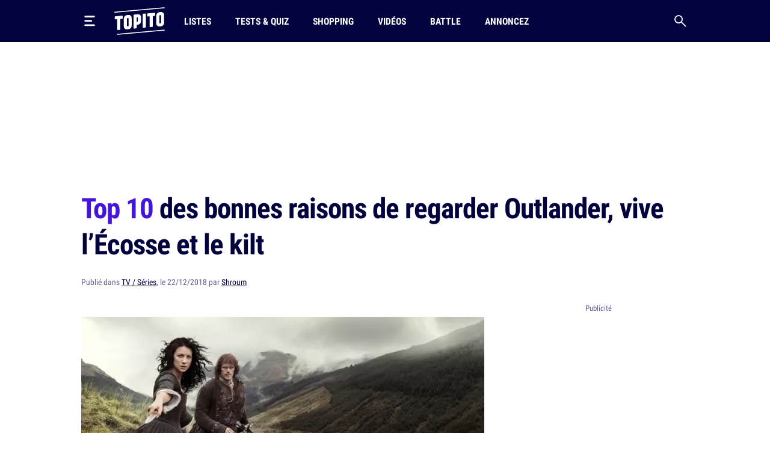

--- FILE ---
content_type: text/html; charset=UTF-8
request_url: https://www.topito.com/top-bonnees-raisons-regarder-outlander
body_size: 25039
content:
<!DOCTYPE html>
<html lang="fr">
    <head>
                    <meta charset="UTF-8">
<meta name="viewport" content="width=device-width, initial-scale=1.0">
<link rel="alternate" type="application/rss+xml" title="Topito" href="https://www.topito.com/feed">
<meta property="og:site_name" content="Topito">
<meta property="og:locale" content="fr_FR">
<meta name="pbstck_context:site_name" content="topito">
<meta name="twitter:card" content="summary_large_image">
<meta name="twitter:site" content="@topito_com">
<meta name="twitter:title" content="Top 10 des bonnes raisons de regarder Outlander, vive l’Écosse et le kilt">
<meta name="twitter:description" content="Outlander est la meilleure série de tous les temps. Oui d’accord, je ne suis absolument pas objective, mais si t’as cliqué sur ce top, c’est que toi aussi tu voues une passion sans limites à Jamie et ...">
<meta name="twitter:url" content="https://www.topito.com/top-bonnees-raisons-regarder-outlander">
<meta property="og:url" content="https://www.topito.com/top-bonnees-raisons-regarder-outlander">
<meta property="fb:app_id" content="175358972476838">
<meta property="fb:pages" content="136164895246">
<link rel="canonical" href="https://www.topito.com/top-bonnees-raisons-regarder-outlander">
<meta property="og:type" content="article">
<link rel="preconnect" href="https://sdk.privacy-center.org/">
<link rel="dns-prefetch" href="https://sdk.privacy-center.org/">
<link rel="preconnect" href="https://api.privacy-center.org/">
<link rel="dns-prefetch" href="https://api.privacy-center.org/">
<link rel="preconnect" href="https://region1.google-analytics.com/">
<link rel="dns-prefetch" href="https://region1.google-analytics.com/">
<link rel="preconnect" href="https://a.topi.to">
<link rel="dns-prefetch" href="https://a.topi.to">
<link rel="preconnect" href="https://i.topito.com">
<link rel="dns-prefetch" href="https://i.topito.com">
<link rel="preconnect" href="https://www.googletagmanager.com/" crossorigin>
<link rel="dns-prefetch" href="https://www.googletagmanager.com/" crossorigin>
<link rel="preconnect" href="https://boot.pbstck.com/" crossorigin>
<link rel="dns-prefetch" href="https://boot.pbstck.com/" crossorigin>
<link rel="preconnect" href="https://cdn.pbstck.com/" crossorigin>
<link rel="dns-prefetch" href="https://cdn.pbstck.com/" crossorigin>
<link rel="preconnect" href="https://www.googletagservices.com/" crossorigin>
<link rel="dns-prefetch" href="https://www.googletagservices.com/" crossorigin>
<link rel="preconnect" href="https://c.amazon-adsystem.com/" crossorigin>
<link rel="dns-prefetch" href="https://c.amazon-adsystem.com/" crossorigin>
<title>Top 10 des bonnes raisons de regarder Outlander, vive l’Écosse et le kilt</title>
<meta name="description" content="Outlander est la meilleure série de tous les temps. Oui d’accord, je ne suis absolument pas objective, mais si t’as cliqué sur ce top, c’est que toi aussi tu voues une passion sans limites à Jamie et ...">
<meta property="og:title" content="Top 10 des bonnes raisons de regarder Outlander, vive l’Écosse et le kilt">
<meta property="og:description" content="Outlander est la meilleure série de tous les temps. Oui d’accord, je ne suis absolument pas objective, mais si t’as cliqué sur ce top, c’est que toi aussi tu voues une passion sans limites à Jamie et ...">


            <meta name="twitter:creator" content="shroum">
        <meta property="article:published_time" content="2018-12-22T21:00:00+00:00">
    <meta property="article:modified_time" content="2022-10-08T07:36:49+00:00">
    <meta property="article:tag" content="Ecosse,exclusif,insolite,Outlander,texte">
            <meta property="article:section" content="TV / Séries">
        <meta name="ad:category" content="tv">
        <meta name="ad:post_tag" content="ecosse,exclusif,insolite,outlander,texte">
        <meta name="ad:is_brandsafe" content="0">
        <meta name="ad:slug" content="top-bonnees-raisons-regarder-outlander">
        <meta name="ad:is_partner" content="0">
                <meta name="ad:post_type" content="top">
    
    <meta property="article:internal_type" content="top">

<meta property="article:publisher" content="https://www.facebook.com/Topito-136164895246/">
<meta property="og:image" content="https://media.topito.com/wp-content/uploads/2018/12/une_outlander.jpg">
<meta property="og:image:url" content="https://media.topito.com/wp-content/uploads/2018/12/une_outlander.jpg">
<meta property="og:image:secure_url" content="https://media.topito.com/wp-content/uploads/2018/12/une_outlander.jpg">
<meta property="og:image:width" content="1200">
<meta property="og:image:height" content="630">
<meta property="og:image:alt" content="">
<meta property="og:image:type" content="image/jpeg">
<meta property="snapchat:sticker" content="https://media.topito.com/wp-content/uploads/2018/12/une_outlander.jpg">
<meta property="twitter:image" content="https://media.topito.com/wp-content/uploads/2018/12/une_outlander.jpg">
<meta property="article:author" content="Shroum">
<link rel="icon" href="https://a.topi.to/images/favicon-512.ico" sizes="any">
<link rel="icon" href="https://a.topi.to/images/favicon.svg" type="image/svg+xml">
<link rel="apple-touch-icon" href="https://a.topi.to/images/favicon-512.png">
<meta name="apple-mobile-web-app-title" content="Topito">
<meta name="application-name" content="Topito">
<link rel="manifest" href="/manifest.webmanifest">
  <meta name="robots" content="index, follow, max-image-preview:large, max-snippet:-1, max-video-preview:-1">
        
                    <style>@font-face{font-family:"topito_v2";src:url("https://a.topi.to/fonts/topito_v2.woff2?1") format("woff2");font-weight:normal;font-display:swap;font-style:normal}.icon{position:relative;font-size:1rem;line-height:1rem;display:inline-block;font-family:"topito_v2";font-style:normal;font-weight:normal;-webkit-font-smoothing:antialiased;-moz-osx-font-smoothing:grayscale}.icon.icon-chevron.right{-webkit-transform:rotate(-90deg);transform:rotate(-90deg)}.icon.icon-chevron.left{-webkit-transform:rotate(90deg);transform:rotate(90deg)}.icon.icon-chevron.bottom{-webkit-transform:scale(-1);transform:scale(-1)}.icon.icon-24{font-size:1.5rem;height:1.5rem;width:1.5rem}.icon.icon-32{font-size:2rem;height:2rem;width:2rem}.icon.icon-48{font-size:3rem;height:3rem;width:3rem}.icon.icon-64{font-size:4rem;height:4rem;width:4rem}.icon.icon-circle-play{color:#4416dc}.icon.icon-arrow-circle-left:before{content:""}.icon.icon-arrow-circle-right:before{content:""}.icon.icon-arrow-circle-top:before{content:""}.icon.icon-arrow-down:before{content:""}.icon.icon-chevron:before{content:""}.icon.icon-circle-play:before{content:""}.icon.icon-close:before{content:""}.icon.icon-facebook:before{content:""}.icon.icon-instagram:before{content:""}.icon.icon-linkedin:before{content:""}.icon.icon-play:before{content:""}.icon.icon-rss:before{content:""}.icon.icon-search:before{content:""}.icon.icon-shopping-bag:before{content:""}.icon.icon-snapchat:before{content:""}.icon.icon-tiktok:before{content:""}.icon.icon-twitter:before{content:""}.icon.icon-whatsapp:before{content:""}.icon.icon-youtube:before{content:""}.cow-leaderboard-wrapper{height:13.8rem}.cow.cow-leaderboard{position:relative;background:#fff;text-align:center;margin-bottom:0}.cow.cow-leaderboard.js-sticky-bottom{position:fixed;top:0;left:0;right:0}.cow.cow-leaderboard:not(:empty){height:13.8rem}.cow.cow-leaderboard:before{display:none}.cow.cow-leaderboard iframe{position:absolute;top:0;left:50%;-webkit-transform:translateX(-50%);transform:translateX(-50%);max-width:none}.post-content .cow{margin-top:3.5rem;padding-top:2.25rem;-webkit-box-pack:center;-ms-flex-pack:center;justify-content:center;color:rgba(2,2,62,.5);width:calc(100% + 2.5rem) !important;padding-bottom:1rem;min-height:20.625rem}.post-content .cow:empty:after{content:"Parce qu'il faut bien nourir le chat...";position:absolute;top:calc(50% + 1rem);left:50%;width:11.525625rem;height:4.79rem;-webkit-transform:translate(-50%,-50%);transform:translate(-50%,-50%);background-image:url("/images/cat-stevens.svg");display:-webkit-box;display:-ms-flexbox;display:flex;-webkit-box-pack:center;-ms-flex-pack:center;justify-content:center;-webkit-box-align:end;-ms-flex-align:end;align-items:flex-end;z-index:1;font-size:.6875rem;line-height:1rem}.cow.cow-sidebar{position:relative;width:18.75rem;min-height:5rem;height:auto;background:rgba(0,0,0,0)}.cow.cow-sidebar:before{top:auto;bottom:calc(100% + .25rem)}.cow{position:relative;background:radial-gradient(50% 50% at 50% 50%,rgba(255,255,255,0) 0,#f3f3f6 100%)}.cow:before{content:"Publicité";position:absolute;left:50%;top:.5rem;width:auto;display:inline-block;-webkit-transform:translateX(-50%);transform:translateX(-50%);color:#5b608d;font-size:.8125rem;line-height:1.25rem}.cow+p{margin-top:1.5rem}.cow div[id^=article-]{text-align:center}.cow div[id^=article-]>div:first-child{margin:auto}.cow-content{padding-top:.875rem}.cow iframe,.cow embed,.cow img{max-width:100%}.cow i{padding-top:5.8125rem;line-height:4.7875rem;font-size:4.7875rem}*,*::before,*::after{-webkit-box-sizing:border-box;box-sizing:border-box}html{margin:0;height:100%}body{font-size:16px;font-family:"Arial",sans-serif;margin:0;width:100%;background-color:#fff;-webkit-text-size-adjust:100%;-webkit-tap-highlight-color:rgba(0,0,0,0);overflow-x:hidden}body.menu-open,body.search-open,body.disable-overflow{position:fixed;overflow:hidden}#main{position:relative;z-index:10;background-color:#fff}.main-article{min-height:600px;padding-bottom:68px}a,a:focus,a:active{text-decoration:none;color:#02023e;display:inline}a:hover{color:#02023e;text-decoration:none}.flex-centered,.header-search,.header-nav a,.header-logo,.header-burger{display:-webkit-box;display:-ms-flexbox;display:flex;-webkit-box-pack:center;-ms-flex-pack:center;justify-content:center;-webkit-box-align:center;-ms-flex-align:center;align-items:center}ul,li{padding:0;margin:0}button{cursor:pointer;background-color:#fff}li{list-style:none}[hidden]{display:none !important}.container{margin-left:auto;margin-right:auto;width:100%;padding-left:1.25rem;padding-right:1.25rem;max-width:41.875rem}.container-content{display:inline-block;width:100%}.cow,.post-thumbnail,.card-post-image{margin-left:-1.25rem;margin-right:-1.25rem}.post-thumbnail+.post-sidebar+.post-content,.post-thumbnail+.post-sidebar+.post-intro{margin-top:3.5rem !important}embed,iframe{aspect-ratio:1.91/1}.js-embed{display:none}.js-embed>*:not(.embed-notification){display:none !important}.menu-open .header-burger svg .middle{opacity:0}.menu-open .header-burger svg .top{-webkit-transform:translate(-1.0125rem,1.575rem) rotate(45deg);transform:translate(-1.0125rem,1.575rem) rotate(45deg);-webkit-transform-origin:center top;transform-origin:center top}.menu-open .header-burger svg .bottom{-webkit-transform:translate(-3.125rem,-0.2rem) rotate(-45deg);transform:translate(-3.125rem,-0.2rem) rotate(-45deg);-webkit-transform-origin:center top;transform-origin:center top}.menu-open .header-nav,.menu-open .header-search{height:0;opacity:0;visibility:hidden;-webkit-transform:translate3d(0,3.125rem,0);transform:translate3d(0,3.125rem,0)}.header{position:relative;display:-webkit-box;display:-ms-flexbox;display:flex;-webkit-box-align:center;-ms-flex-align:center;align-items:center;height:3.875rem}.header:before{content:"";position:absolute;top:0;left:50%;-webkit-transform:translate(-50%);transform:translate(-50%);height:100%;width:100vw;background-color:#02023e;z-index:-1}.header>*{position:relative}.header-burger{margin:0 0 0 -0.7rem;height:3.125rem;width:3.125rem;-webkit-box-orient:vertical;-webkit-box-direction:normal;-ms-flex-direction:column;flex-direction:column;border:0;background-color:rgba(0,0,0,0)}.header-burger svg{height:1.4rem;width:100%}.header-burger svg rect{-webkit-transition:all .1s ease-in-out;transition:all .1s ease-in-out}.header-logo{width:5.25rem}.header-logo svg{display:block;height:3rem;width:100%}.header-nav{display:none;-webkit-box-flex:1;-ms-flex-positive:1;flex-grow:1;overflow:hidden}.header-nav ul{display:-webkit-box;display:-ms-flexbox;display:flex;-webkit-box-align:center;-ms-flex-align:center;align-items:center}.header-nav a{position:relative;text-transform:uppercase;padding-left:.5rem;padding-right:.5rem;white-space:nowrap;display:-webkit-inline-box;display:-ms-inline-flexbox;display:inline-flex;-webkit-box-align:center;-ms-flex-align:center;align-items:center;text-decoration:none;height:3.875rem;margin-left:1.5rem;font-family:"Arial",sans-serif;font-stretch:condensed;letter-spacing:-0.009em;font-size:1rem;line-height:1.5rem;font-weight:bold}.header-nav a:hover{background-color:#4416dc}.header-nav a img{position:absolute;top:4px;left:50%;-webkit-transform:translateX(-50%);transform:translateX(-50%);width:1.25rem;height:1.25rem}.header-search{border:0;background-color:rgba(0,0,0,0);height:3.125rem;width:3.125rem;display:-webkit-box;display:-ms-flexbox;display:flex;-webkit-box-pack:center;-ms-flex-pack:center;justify-content:center;-webkit-box-align:center;-ms-flex-align:center;align-items:center;margin-right:-0.7rem}.header-search i{font-size:1.25rem;line-height:1.25rem}.modal{position:fixed;top:0;left:0;overflow:hidden;width:100vw;height:0;-webkit-transition:all .1s;transition:all .1s;opacity:0;visibility:hidden;-webkit-transform:translate3d(0,-3.125rem,0);transform:translate3d(0,-3.125rem,0);z-index:100}.bg-primary h1,.bg-primary h2,.bg-primary h3,.bg-primary h4,.bg-primary h5,.bg-primary h6,.bg-primary .h1,.bg-primary .h2,.bg-primary .h3,.bg-primary .h4,.bg-primary .h5,.bg-primary .h6,.bg-primary p,.bg-primary a,.bg-primary span,.bg-primary i{color:#fff}.with-separator{position:relative;padding-top:1rem}.with-separator:before{content:"";position:absolute;bottom:100%;left:0;display:block;width:2.5rem;height:.375rem;border-radius:.625rem;background-color:#02023e}.home{padding-bottom:2.5rem}.home img{width:100%;height:auto}.list{padding-bottom:1.5rem}.list img{width:100%;height:auto}.list-description{margin-bottom:1.5rem}.list-menu{margin-top:1.5rem;display:-webkit-box;display:-ms-flexbox;display:flex;-webkit-box-align:center;-ms-flex-align:center;align-items:center;margin-bottom:1.5rem}.list-menu a{padding:.5rem .625rem;background-color:#f3f3f6;font-size:1.125rem;line-height:1.5rem}.list-menu a.active{color:#fff;background-color:#4416dc}.list-menu a+a{margin-left:.75rem}.list-partner-top{display:-webkit-box;display:-ms-flexbox;display:flex;-webkit-box-align:center;-ms-flex-align:center;align-items:center;margin-bottom:1.5rem}.list-partner-top h1{margin-bottom:0}.list-partner-top img{height:4rem;width:4rem !important;border-radius:50%;margin-right:.75rem;margin-left:0}.post{counter-reset:item;padding-bottom:68px}.post img{width:100%;height:auto}.post-header{padding-top:1rem;padding-bottom:1.5rem}.post-header:empty{padding:0 !important}.post-header.mt-60{margin-top:3.5rem}.post-sidebar{position:relative;display:none}.post-author{white-space:nowrap;text-overflow:ellipsis;overflow:hidden}.post-author-container{display:-webkit-box;display:-ms-flexbox;display:flex;-webkit-box-align:center;-ms-flex-align:center;align-items:center}.post-author a{text-decoration:underline}.post-author a:hover{text-decoration:underline}.post-author-image{-webkit-box-flex:0;-ms-flex:0 0 3.75rem;flex:0 0 3.75rem;width:3.75rem}.post-author-image img{border-radius:50%;width:3rem !important;height:3rem;margin:0 !important}.post-author-text{-webkit-box-flex:0;-ms-flex:0 0 calc(100% - 3.75rem);flex:0 0 calc(100% - 3.75rem);width:calc(100% - 3.75rem)}.post-thumbnail+.post-content,.post-thumbnail+.post-sidebar+.post-content{margin-top:2rem}.post-thumbnail .js-embed{margin-top:0}header,main,footer{color:#02023e;font-size:.875rem;line-height:1.25rem}h1,h2,h3,h4,.h1,.h2,.h3,.h4{color:#02023e;padding:0;margin:0}h1 strong,h1 span,h2 strong,h2 span,h3 strong,h3 span,h4 strong,h4 span,.h1 strong,.h1 span,.h2 strong,.h2 span,.h3 strong,.h3 span,.h4 strong,.h4 span{color:#4416dc}h1,.h1{margin-bottom:1.5rem;letter-spacing:-0.065em;font-size:2rem;line-height:2.375rem;font-weight:bold}.h2-big{font-size:1.625rem;line-height:2.25rem;font-weight:bold}h2.h2-big .icon-circle-play{font-size:1.2rem}.h2{font-size:1.25rem;line-height:2rem;font-weight:normal}.h2 strong,.h2 span{font-weight:bold}.h2-centered{position:relative;text-transform:uppercase;text-align:center;padding-bottom:.5rem;margin-bottom:1.5rem;font-weight:normal;font-family:"RobotoCondensed","Arial",sans-serif;font-size:1.25rem;line-height:2rem}.h2-centered:before{content:"";position:absolute;top:100%;left:50%;height:2px;width:2.5rem;background-color:#4416dc;-webkit-transform:translate(-50%,-50%);transform:translate(-50%,-50%)}.h3{font-size:1.4375rem;line-height:2rem;font-weight:bold}.h4{font-size:1.0625rem;line-height:1.5rem;font-weight:500}.card-title.h4{font-family:"RobotoCondensed","Arial",sans-serif;font-size:1.25rem;line-height:1.75rem;font-weight:500}.accordion-title,.post-content li,p{font-family:system-ui;margin-top:0;margin-bottom:0;color:rgba(2,2,62,.8);font-size:1.125rem;line-height:1.75rem}.accordion-title+p,.post-content li+p,p+p{margin-top:1rem}.bold{font-weight:bold}.card-post-author-content,.card-post-author-content a,.small,.tag{color:#02023e;font-size:.875rem;line-height:1.25rem}.caption{color:#02023e;font-size:.75rem;line-height:1rem}.tag{display:inline-block;margin-right:.75rem;margin-bottom:.75rem;padding:.375rem .625rem;background-color:rgba(2,2,62,.1);border-radius:1.875rem;text-decoration:none !important;border:none !important}.tag:hover{background-color:#4416dc;color:#fff}.accordion-content,.post-content{word-break:break-word}.accordion-content a:not(.btn),.post-content a:not(.btn){text-decoration:none;border-bottom:.1875rem solid #4416dc}.accordion-content a:not(.btn):hover,.post-content a:not(.btn):hover{text-decoration:none;border-bottom:.4375rem solid #4416dc}.accordion-content,.post-content ul{padding:0;margin:0}.accordion-content li,.post-content ul li{position:relative;padding-left:1.5rem}.accordion-content li:before,.post-content ul li:before{content:"";position:absolute;background-color:#4416dc;height:5px;width:5px;top:.65rem;left:8px;border-radius:50%;display:block !important}.accordion-content ul+ul,.accordion-content ul li,.accordion-content ul p,.accordion-content li+ul,.accordion-content li li,.accordion-content li p,.accordion-content p+ul,.accordion-content p li,.accordion-content p p,.post-content ul ul+ul,.post-content ul ul li,.post-content ul ul p,.post-content ul li+ul,.post-content ul li li,.post-content ul li p,.post-content ul p+ul,.post-content ul p li,.post-content ul p p{margin-top:1rem}@media screen and (max-width:1029px){.cow-leaderboard-wrapper{height:0}.cow.cow-leaderboard{display:none}.header-logo{-webkit-box-flex:1;-ms-flex-positive:1;flex-grow:1}main.post-video .post-thumbnail{margin:0}.post-thumbnail img{width:calc(100% + 2.5rem);margin-left:0 !important}}@media screen and (min-width:710px){.post-content .cow{width:100% !important}.cow,.post-thumbnail,.card-post-image{margin-left:0;margin-right:0;max-width:100%}}@media screen and (max-width:1050px){.cow.cow-sidebar{display:none !important}}@media screen and (min-width:1030px){.main-container{min-height:860px}.container{max-width:65.625rem}.container-content{-webkit-box-flex:0;-ms-flex:0 0 41.875rem;flex:0 0 41.875rem;width:41.875rem}.header{height:4.375rem}.header-burger{margin:0 1rem 0 -0.7rem}.header-burger svg{height:1.1rem}.header-logo svg{height:2.875rem}.header-nav{display:-webkit-box;display:-ms-flexbox;display:flex;-webkit-box-align:center;-ms-flex-align:center;align-items:center;height:auto;opacity:1;visibility:visible;-webkit-transform:translate3d(0,0,0);transform:translate3d(0,0,0)}.header-nav a{height:4.375rem}.with-separator{padding-top:1.5rem}.with-separator.post-padding:before{left:2.25rem}.home{padding-top:2.5rem}.list-description{margin-bottom:2.5rem}.list-partner-top{margin-bottom:2.5rem}main.post-video{padding-top:2.5rem}.post-header{padding-bottom:3rem;padding-top:1.5rem}.post-padding{padding-left:2.25rem;padding-right:2.25rem}.post-sidebar{display:block;float:right}h1,.h1{font-size:2.75rem;line-height:3.75rem;font-weight:600}.h2-big{font-size:2rem;line-height:2.625rem}h2.h2-big .icon-circle-play{font-size:1.6rem}.h2{font-size:1.5rem;line-height:2rem}}@media(hover:none){a,a:focus,a:active{-webkit-transition:all .1s;transition:all .1s}.header-nav{-webkit-transition:all .1s;transition:all .1s}}@media(hover:hover){.list-menu a:hover{color:#fff;background-color:#4416dc}}</style>
        
                <script>
            window.didomiConfig = {
                "performance": {
                    "yieldOnInit": true
                },
                "user": {
                    bots: {
                        consentRequired: false,
                        types: ['crawlers', 'performance']
                        }
                }
            };
            window.gdprAppliesGlobally=true;(function(){function a(e){if(!window.frames[e]){if(document.body&&document.body.firstChild){var t=document.body;var n=document.createElement("iframe");n.style.display="none";n.name=e;n.title=e;t.insertBefore(n,t.firstChild)}
            else{setTimeout(function(){a(e)},5)}}}function e(n,r,o,c,s){function e(e,t,n,a){if(typeof n!=="function"){return}if(!window[r]){window[r]=[]}var i=false;if(s){i=s(e,t,n)}if(!i){window[r].push({command:e,parameter:t,callback:n,version:a})}}e.stub=true;function t(a){if(!window[n]||window[n].stub!==true){return}if(!a.data){return}
            var i=typeof a.data==="string";var e;try{e=i?JSON.parse(a.data):a.data}catch(t){return}if(e[o]){var r=e[o];window[n](r.command,r.parameter,function(e,t){var n={};n[c]={returnValue:e,success:t,callId:r.callId};a.source.postMessage(i?JSON.stringify(n):n,"*")},r.version)}}
            if(typeof window[n]!=="function"){window[n]=e;if(window.addEventListener){window.addEventListener("message",t,false)}else{window.attachEvent("onmessage",t)}}}e("__tcfapi","__tcfapiBuffer","__tcfapiCall","__tcfapiReturn");a("__tcfapiLocator");(function(e){
            var t=document.createElement("script");t.id="spcloader";t.type="text/javascript";t.async=true;t.src="https://sdk.privacy-center.org/"+e+"/loader.js?target="+document.location.hostname;t.charset="utf-8";var n=document.getElementsByTagName("script")[0];n.parentNode.insertBefore(t,n)})("cfbf738f-4747-4762-af37-13604a94e43a")})();
        </script>
            </head>
    <body>
        <header class="header bg-primary container">
    <button type="button" class="header-burger" id="header-burger" title="Menu">
        <svg xmlns="http://www.w3.org/2000/svg" fill="none" height="48" viewBox="0 0 50 50" width="48">
            <rect class="top" fill="#fff" height="8" rx="5" ry="5" width="50" x="0" y="0"></rect>
            <rect class="middle" fill="#fff" height="8" rx="5" ry="5" width="37" x="0" y="20"></rect>
            <rect class="bottom" fill="#fff" height="8" rx="5" ry="5" width="50" x="0" y="40"></rect>
        </svg>
    </button>
    <a href="/" class="header-logo" title="Topito">
        <svg><use xmlns:xlink="http://www.w3.org/1999/xlink" href="#logo" xlink:href="#logo"></use></svg>
    </a>
    <nav class="header-nav">
    <ul>
                    <li>
                <a href="/category/top">Listes</a>
            </li>
                    <li>
                <a href="/quiz">Tests &amp; Quiz</a>
            </li>
                    <li>
                <a href="/category/shopping">Shopping</a>
            </li>
                    <li>
                <a href="/video">Vidéos</a>
            </li>
                    <li>
                <a href="/battle">Battle</a>
            </li>
                    <li>
                <a href="/annoncez-sur-topito">Annoncez</a>
            </li>
            </ul>
</nav>
    <button type="button" id="header-search" class="header-search" title="Recherche">
        <i class="icon icon-search"></i>
    </button>
</header>

                    <div class="cow-leaderboard-wrapper">
                <div class="cow cow-leaderboard" id="leaderboard"></div>
            </div>
        
        <div id="main" class="container main-container post">
                <main>
        <article class="main-article">
            <header class="post-header">
    <h1><span>Top 10</span> des bonnes raisons de regarder Outlander, vive l’Écosse et le kilt</h1>
            <div class="post-author small color-grey">
    Publié
    dans
<a href="/category/tv">TV / Séries</a>,

        le 22/12/2018 par <a href="/topiteur/shroum">Shroum</a>
</div>    </header>

                            <div class="container-content post-thumbnail" id="post-thumbnail">
                    <picture><source srcset="https://i.topito.com/vLMGqNBfF2NycP7VChy_XRWKQXwkbjFemezSVjzCQ6c=/670x352/smart/filters:fill(white):format(webp):quality(70)/https%3A%2F%2Fmedia.topito.com%2Fwp-content%2Fuploads%2F2018%2F12%2Fune_outlander.jpg" media="(max-resolution: 1.25dppx)"><img alt="" src="https://i.topito.com/b-u7Me9_qPC2jAWz7jPjjA2EP9tKp4YFJBHvmaGm4_g=/1340x704/smart/filters:fill(white):format(webp):quality(70)/https%3A%2F%2Fmedia.topito.com%2Fwp-content%2Fuploads%2F2018%2F12%2Fune_outlander.jpg" width="670" height="352" fetchpriority="high"></picture>
                </div>
            
                            <div class="post-sidebar" id="cow-sidebar">
    <div class="cow cow-sidebar">
    <div id="sidebar"></div>
</div>
</div>
            
            <div class="post-content post-padding container-content with-separator post-intro structured">
                                <p>Outlander est la meilleure série de tous les temps. Oui d’accord, je ne suis absolument pas objective, mais si t’as cliqué sur ce top, c’est que toi aussi tu voues une passion sans limites à Jamie et Claire Fraser, et que t’as envie de lire ce genre de choses. Si c’est pas le cas et que t’es là par hasard, bienvenue, je t’emmène dans les Highland du XVIII ème siècle. </p>
                                    <div class="cow">
                        <div id="article-top"></div>
                    </div>
                                <div>
<h2 class="item-title">A la base, c’est un bouquin</h2>
<p>En fait non, c’est pleiiiin de bouquins, écrit par Diane Gabaldon, qui voulait à la base juste écrire un livre historique sans trop avoir le sujet. Et pouf, la voilà qui enchaîne les tomes depuis 1991. Et l’avantage avec ces bouquins, c’est que si tu n’as pas envie d’attendre la suite de la diffusion de la série comme un héroïnomane en manque, tu peux toujours boulotter les livres, ça fait pas de mal. </p>
<h2 class="item-title">Jamie, Jamie, Jamie </h2>
<p>Un guerrier écossais roux, en kilt. Dis comme ça, ça donne pas forcément envie, je veux bien te l’accorder, mais que celui ou celle qui n’a pas eu envie de voir ce qu’il avait sous son kilt dès le premier épisode me jette un petit caillou. Plus sérieusement, le personnage de Jamie Fraser est parfaitement construit, et il est l’incarnation du vrai gentil pas chiant. </p>
<div class="cow"><div id="article-middle-1"></div></div>
<h2 class="item-title">C’est historiquement bien foutu </h2>
<p>Tu penses que le fait que ça soit une série historique pourrait te refroidir ? Que nenni, tu vas découvrir chez toi une nouvelle passion pour la révolution Jacobite ou la migration écossaise en Amérique du Nord au XVIII ème siècle, et passer ton temps sur Wikipédia pour vérifier tous les faits historiques qui sont racontés. </p>
<h2 class="item-title">Claire, Claire, Claire </h2>
<p>Pour une fois qu’un personnage féminin n’est pas bourré de clichés, ça fait du bien. Claire, le personnage principal, est la narratrice de l’histoire, et impose sa vision féministe et terriblement moderne dans une époque où la femme n’a pas plus de signification et valeur qu’un pot de chambre. Elle est courageuse, intrépide, têtue et terriblement intelligente, sans oublier que physiquement, elle est loin d’être dégueulasse. </p>
<div class="cow"><div id="article-middle-2"></div></div>
<h2 class="item-title">Y’a des « vrais méchants » </h2>
<p>Et pas des méchants-qui-finalement-sont-gentils. Non. Si on ne prend que l’exemple de Black Jack Randall, il est l’incarnation de ce qui peut y avoir de plus cruel et méchant chez l’être humain, et n’aura même pas d’envie de rédemption. Non. C’est un manipulateur psychopathe, violeur et violent, youpi. </p>
<h2 class="item-title">C’est culcul, mais pas trop </h2>
<p>Alors oui, c’est une histoire d’amour, c’est de la passion, c’est des dialogues entre Claire et Jamie qu’on pourrait parfois retrouver dans Twilight, mais c’est aussi beaucoup de violences, de guerres, de morts, d’intrigues et de déchirements, et c’est franchement dur parfois de ne pas verser sa petite larme. </p>
<h2 class="item-title">Tu vas vouer une nouvelle passion à l’Ecosse </h2>
<p>Parce qu’on te balance des images de paysages écossais à couper le souffle, et qu’on te présente une culture et des traditions mystérieuses et fascinantes. A la fin de la série, tu n’auras qu’une envie: choper un billet d’avion et te faire le tour des Highlands, avec un kilt. </p>
<div class="cow"><div id="article-middle-3"></div></div>
<h2 class="item-title">La beauté des costumes </h2>
<p>Que ce soient les costumes écossais, les costumes des années 40, ou ceux de France dans la saison 2, peu importe: ils sont tous hyper bien travaillés, collent parfaitement aux époques et sont sublimes. Alors oui ce n’est qu’un détail mais il a une grande importance, surtout dans cette série qui nous fait voyager entre les époques. </p>
<h2 class="item-title"> C’est une vraie épopée </h2>
<p>A la base, Claire vit en Angleterre après la Seconde Guerre Mondiale, débarque en Ecosse au XVIII, va faire un petit tour aux USA dans les années 60, pour finir par retourner au XVIII ème siècle en Caroline du Nord. Ça bouge tout le temps, on voit plein d’époques, le tout avec des intrigues pleines de suspenses et de tensions. </p>
<h2 class="item-title">Georges R.R Martin est fan lui aussi </h2>
<p>Et si le créateur de Game of Thrones aime Outlander, c’est que c’est forcément génial, non ? </p>
</div>

                                <div class="post-conclusion">
                    <p>Allez, bing-watchez moi tout ça, c’est sur Netflix, et c’est génial. </p>
                                    </div>
            </div>

                <footer class="post-tags post-padding container-content">
        <nav>
            <ul>
                                    <li>
                        <a href="/tag/ecosse"  class="tag">Ecosse</a>
                    </li>
                                    <li>
                        <a href="/tag/exclusif"  class="tag">exclusif</a>
                    </li>
                                    <li>
                        <a href="/tag/insolite"  class="tag">insolite</a>
                    </li>
                                    <li>
                        <a href="/tag/outlander"  class="tag">Outlander</a>
                    </li>
                                    <li>
                        <a href="/tag/texte"  class="tag">texte</a>
                    </li>
                            </ul>
        </nav>
    </footer>
        </article>
    </main>

    


<aside class="post-related container-content post-container with-separator">
    <h3 class="post-related-title h3">Plus de contenus sur
        <a href="/tag/ecosse">Ecosse</a>
    </h3>

    <p class="post-related-desc small color-grey">Les plus lus par nos lecteurs</p>
    <section class="post-related-list">
                        
    
    
                

<article class="card-post type-post card-40-21">
            <picture><source srcset="https://i.topito.com/afy3av0IIX9yED6prgGrCAC5UwCjGz5HeHBhYwFKSzs=/320x168/smart/filters:fill(white):format(webp):quality(70)/https%3A%2F%2Fmedia.topito.com%2Fwp-content%2Fuploads%2F2019%2F01%2FUNE_VOYAGE_ecosse_avant_mourrir.jpg" media="(max-resolution: 1.25dppx)"><img alt="" src="https://i.topito.com/rsO1IYMqghn48G9GS3BxorrU3U1w13PX0u7JNrBWWBQ=/640x336/smart/filters:fill(white):format(webp):quality(70)/https%3A%2F%2Fmedia.topito.com%2Fwp-content%2Fuploads%2F2019%2F01%2FUNE_VOYAGE_ecosse_avant_mourrir.jpg" width="320" height="168" loading="lazy"></picture>
                    <h4 class="card-title card-post-title h4">
                                <a href="/top-endroits-visiter-ecosse-avant-mourir" class="main-link" title="Top 10 des endroits à visiter en Écosse avant de mourir (enfin si tu peux)">
                                                                                            10 endroits à visiter en Écosse avant de mourir
                                </a>
            </h4>
                    </article>
                        
    
    
                

<article class="card-post type-post card-40-21">
            <picture><source srcset="https://i.topito.com/ts4qqG65EMb2eAVA6TBT8ZZs-EYa2aaDFqi6uQf2QE4=/320x168/smart/filters:fill(white):format(webp):quality(70)/https%3A%2F%2Fmedia.topito.com%2Fwp-content%2Fuploads%2F2018%2F12%2FUNE_VOYAGE_mull_jura.jpg" media="(max-resolution: 1.25dppx)"><img alt="" src="https://i.topito.com/G0Z06ES6wkXEbyekdcAyuavyho8W9zWqzfbb67vrVcw=/640x336/smart/filters:fill(white):format(webp):quality(70)/https%3A%2F%2Fmedia.topito.com%2Fwp-content%2Fuploads%2F2018%2F12%2FUNE_VOYAGE_mull_jura.jpg" width="320" height="168" loading="lazy"></picture>
                    <h4 class="card-title card-post-title h4">
                                <a href="/top-iles-visiter-ecosse-avant-mourir" class="main-link" title="Top 10 des îles à visiter en Écosse avant de mourir, le paradis avant l&#039;heure">
                                                                                            10 îles à visiter en Ecosse avant de mourir
                                </a>
            </h4>
                    </article>
                        
    
    
                

<article class="card-post type-article card-40-21">
            <picture><source srcset="https://i.topito.com/70ipSpa8iq3uHgA4VTKYqJLI5W6XMQGmUv_EwWbuntc=/320x168/smart/filters:fill(white):format(webp):quality(70)/https%3A%2F%2Fmedia.topito.com%2Fwp-content%2Fuploads%2F2015%2F05%2Fcuillere-soupe-monstre-loch-ness.jpg" media="(max-resolution: 1.25dppx)"><img alt="" src="https://i.topito.com/ZnrxMVgATtfLqjg-2OfQNar-iSU0a-5rR4hJJ9I_KsA=/640x336/smart/filters:fill(white):format(webp):quality(70)/https%3A%2F%2Fmedia.topito.com%2Fwp-content%2Fuploads%2F2015%2F05%2Fcuillere-soupe-monstre-loch-ness.jpg" width="320" height="168" loading="lazy"></picture>
            <div class="card-post-content">
        <div class="card-post-left">
                <h4 class="card-title card-post-title h4">
                                <a href="https://www.topito.com/go/366755/6" target="_blank" rel="nofollow noopener" class="main-link" title="Une louche &quot;monstre du Loch Ness&quot;, Nessie dans ta cuisine">
                                                                                            Une louche "monstre du Loch Ness", Nessie dans ta cuisine
                                </a>
            </h4>
                            <div class="card-post-article">Amazon</div>
                        </div>
        <div class="card-post-right">
                                                <div class="card-post-price">24,99 €</div>
                                <div class="btn" rel="nofollow noopener">Voir l'offre</div>
                    </div>
    </div>
        </article>
                        
    
    
                

<article class="card-post type-post card-40-21">
            <picture><source srcset="https://i.topito.com/kDY6prrYFLWafVOH2dPD2ovspr7MoP2Agmz6SjKIfHg=/320x168/smart/filters:fill(white):format(webp):quality(70)/https%3A%2F%2Fmedia.topito.com%2Fwp-content%2Fuploads%2F2018%2F08%2Fune_rando_ecose.jpg" media="(max-resolution: 1.25dppx)"><img alt="" src="https://i.topito.com/kqy8O1DQK_jihlhzPeMFgllZgtoPxm0bOsJFuqNtq4A=/640x336/smart/filters:fill(white):format(webp):quality(70)/https%3A%2F%2Fmedia.topito.com%2Fwp-content%2Fuploads%2F2018%2F08%2Fune_rando_ecose.jpg" width="320" height="168" loading="lazy"></picture>
                    <h4 class="card-title card-post-title h4">
                                <a href="/top-meilleures-randos-ecosse" class="main-link" title="Top 10 des meilleures randonnées d&#039;Écosse">
                                                                                            10 magnifiques randonnées d'Écosse
                                </a>
            </h4>
                    </article>
                        
    
    
                

<article class="card-post type-article card-40-21">
            <picture><source srcset="https://i.topito.com/kLY7sw4o-Fjd7ZxZ4yRL3HF9r3bip4JzqdzdkNSLmAk=/320x168/smart/filters:fill(white):format(webp):quality(70)/https%3A%2F%2Fmedia.topito.com%2Fwp-content%2Fuploads%2F2020%2F07%2Fparcelle-terre-ecosse.jpg" media="(max-resolution: 1.25dppx)"><img alt="" src="https://i.topito.com/HHJ6SWra8u7jnWExn3wQ3YxoH71x5pgVuMaa0vlun6c=/640x336/smart/filters:fill(white):format(webp):quality(70)/https%3A%2F%2Fmedia.topito.com%2Fwp-content%2Fuploads%2F2020%2F07%2Fparcelle-terre-ecosse.jpg" width="320" height="168" loading="lazy"></picture>
            <div class="card-post-content">
        <div class="card-post-left">
                <h4 class="card-title card-post-title h4">
                                <a href="https://www.topito.com/go/1925296/6" target="_blank" rel="nofollow noopener" class="main-link" title="Une parcelle de terre en Ecosse">
                                                                                            Une parcelle de terre en Ecosse
                                </a>
            </h4>
                            <div class="card-post-article">High Land Titles</div>
                        </div>
        <div class="card-post-right">
                                                <div class="card-post-price">33 €</div>
                                <div class="btn" rel="nofollow noopener">Voir l'offre</div>
                    </div>
    </div>
        </article>
                        
    
    
                

<article class="card-post type-article card-16-9">
            <picture><source srcset="https://i.topito.com/b47kSF9z-cWcClCmlzSEDQsrNMsL0YY2qFuFuf8NdUA=/320x180/smart/filters:fill(white):format(webp):quality(70)/https%3A%2F%2Fmedia.topito.com%2Fwp-content%2Fuploads%2F2022%2F10%2Fmarque-page-nessie.jpg" media="(max-resolution: 1.25dppx)"><img alt="" src="https://i.topito.com/uYxEP5V4DYjqwuF2SW_S68KR_yhg6GV89cS4g6nwRxs=/640x360/smart/filters:fill(white):format(webp):quality(70)/https%3A%2F%2Fmedia.topito.com%2Fwp-content%2Fuploads%2F2022%2F10%2Fmarque-page-nessie.jpg" width="320" height="180" loading="lazy"></picture>
            <div class="card-post-content">
        <div class="card-post-left">
                <h4 class="card-title card-post-title h4">
                                <a href="https://www.topito.com/go/1428845/6" target="_blank" rel="nofollow noopener" class="main-link" title="Un marque-page Nessie, pour des lectures légendaires">
                                                                                            Un marque-page Nessie, pour des lectures légendaires
                                </a>
            </h4>
                            <div class="card-post-article">Amazon</div>
                        </div>
        <div class="card-post-right">
                                                <div class="card-post-price">14,24 €</div>
                                <div class="btn" rel="nofollow noopener">Voir l'offre</div>
                    </div>
    </div>
        </article>
                        
    
    
                

<article class="card-post type-article card-40-21">
            <picture><source srcset="https://i.topito.com/O_pV5M9x2dCbhtBgLJBH4GxGL7B73BVVQSM8wTfcx2Y=/320x168/smart/filters:fill(white):format(webp):quality(70)/https%3A%2F%2Fmedia.topito.com%2Fwp-content%2Fuploads%2F2020%2F02%2Finfuseur-the-bebe-loch-ness-mignon.jpg" media="(max-resolution: 1.25dppx)"><img alt="" src="https://i.topito.com/Dgt14Q2XCE8x6jfo26tqHqzVGAvyJ88F3R53ZVtSCWY=/640x336/smart/filters:fill(white):format(webp):quality(70)/https%3A%2F%2Fmedia.topito.com%2Fwp-content%2Fuploads%2F2020%2F02%2Finfuseur-the-bebe-loch-ness-mignon.jpg" width="320" height="168" loading="lazy"></picture>
            <div class="card-post-content">
        <div class="card-post-left">
                <h4 class="card-title card-post-title h4">
                                <a href="https://www.topito.com/go/455171/6" target="_blank" rel="nofollow noopener" class="main-link" title="Un infuseur à thé Nessie, le monstre le plus attachant">
                                                                                            Un infuseur à thé Nessie, le monstre le plus attachant
                                </a>
            </h4>
                            <div class="card-post-article">L&#039;Avant Gardiste</div>
                        </div>
        <div class="card-post-right">
                                                <div class="card-post-price">14,95 €</div>
                                <div class="btn" rel="nofollow noopener">Voir l'offre</div>
                    </div>
    </div>
        </article>
                        
    
    
                

<article class="card-post type-post card-40-21">
            <picture><source srcset="https://i.topito.com/dSNGRjYv1mxIGR1sFemeiR8nLePCd9L78lvqo_MgGbU=/320x168/smart/filters:fill(white):format(webp):quality(70)/https%3A%2F%2Fmedia.topito.com%2Fwp-content%2Fuploads%2F2021%2F08%2Ftop-ecossais.jpg" media="(max-resolution: 1.25dppx)"><img alt="" src="https://i.topito.com/0UUDr6sQutNF4g0sA5Cwml_U3RAxZy9ZnLsFY_YlQdE=/640x336/smart/filters:fill(white):format(webp):quality(70)/https%3A%2F%2Fmedia.topito.com%2Fwp-content%2Fuploads%2F2021%2F08%2Ftop-ecossais.jpg" width="320" height="168" loading="lazy"></picture>
                    <h4 class="card-title card-post-title h4">
                                <a href="/top-preuves-ecossais-droles" class="main-link" title="Top 16 des preuves que les Ecossais sont les personnes les plus drôles du monde">
                                                                                            16 preuves que les Ecossais sont les plus drôles
                                </a>
            </h4>
                    </article>
        </section>
</aside>

    
<section class="post-related post-live container-content with-separator">
    <h3 class="post-related-title h3">Les derniers <span>contenus publiés</span></h3>
    <p class="post-related-desc small color-grey">Le contenu chaud, tout juste sorti de notre équipe</p>
    <div class="post-related-list">
                                
    
    
                

<article class="card-post type-post card-9-16">
            <picture><source srcset="https://i.topito.com/wk66bkpx3RvoN6HcemrgdkNacjnr4vYOMN-YHs0Tcq8=/320x568/smart/filters:fill(white):format(webp):quality(70)/https%3A%2F%2Fmedia.topito.com%2Fwp-content%2Fuploads%2F2025%2F12%2FLe-centre-de-tri-des-Lutins.png" media="(max-resolution: 1.25dppx)"><img alt="" src="https://i.topito.com/4xiaS7Kjn1d5CKBrNLiacUyFWG3U-nRllACWG40Lctw=/640x1136/smart/filters:fill(white):format(webp):quality(70)/https%3A%2F%2Fmedia.topito.com%2Fwp-content%2Fuploads%2F2025%2F12%2FLe-centre-de-tri-des-Lutins.png" width="320" height="568" loading="lazy"></picture>
                    <h4 class="card-title card-post-title h4">
                                <a href="/video/le-centre-de-tri-des-lutins" class="main-link" title="Le centre de tri des Lutins">
                                                                        <i class="icon icon-circle-play"></i>                    Le centre de tri des Lutins
                                </a>
            </h4>
                    </article>
                                
    
    
                

<article class="card-post type-post card-9-16">
            <picture><source srcset="https://i.topito.com/hu5DxGd3sWmSucZrzKfaeeHU6KSP3MyBnpGfOUVxBDY=/320x568/smart/filters:fill(white):format(webp):quality(70)/https%3A%2F%2Fmedia.topito.com%2Fwp-content%2Fuploads%2F2025%2F12%2FPain.png" media="(max-resolution: 1.25dppx)"><img alt="" src="https://i.topito.com/IXqoIiXQN6oCsjPTuZJDp21RjIwnV9-nS4_rE10RHuE=/640x1136/smart/filters:fill(white):format(webp):quality(70)/https%3A%2F%2Fmedia.topito.com%2Fwp-content%2Fuploads%2F2025%2F12%2FPain.png" width="320" height="568" loading="lazy"></picture>
                    <h4 class="card-title card-post-title h4">
                                <a href="/video/quand-tas-invente-le-pain" class="main-link" title="Quand t&#039;as inventé le pain">
                                                                        <i class="icon icon-circle-play"></i>                    Quand t'as inventé le pain
                                </a>
            </h4>
                    </article>
                                
    
    
                

<article class="card-post type-post card-40-21">
            <picture><source srcset="https://i.topito.com/bd5EuswrEIN5Kfut_puqFKa5XDrc8LUSmYtBFFdSuqc=/320x168/smart/filters:fill(white):format(webp):quality(70)/https%3A%2F%2Fmedia.topito.com%2Fwp-content%2Fuploads%2F2025%2F11%2FTop-BD-Les-Gendarmes.png" media="(max-resolution: 1.25dppx)"><img alt="" src="https://i.topito.com/go6BfgI0J34dHNhI2DdrbFYmV3Eb59AOC_Vee_nIzbQ=/640x336/smart/filters:fill(white):format(webp):quality(70)/https%3A%2F%2Fmedia.topito.com%2Fwp-content%2Fuploads%2F2025%2F11%2FTop-BD-Les-Gendarmes.png" width="320" height="168" loading="lazy"></picture>
                    <h4 class="card-title card-post-title h4">
                                <a href="/top-10-des-illustrations-les-plus-droles-sur-les-gendarmes-la-bd-qui-donne-envie-detre-en-gardav" class="main-link" title="TOP 10 des illustrations les plus drôles sur Les Gendarmes, la BD qui donne envie d’être en gardav’">
                                                                                            <span>TOP 10</span> des illustrations les plus drôles sur Les Gendarmes, la BD qui donne envie d’être en gardav’
                                </a>
            </h4>
                            <div class="card-post-author">
            <div class="card-post-author-image">
                                    <picture><source srcset="https://i.topito.com/Pyv6tROp2KCkb3RzW42qO0FBPcTWc_yTYKtv9-w7iow=/40x40/smart/filters:fill(white):format(webp):quality(70)/https%3A%2F%2Fmedia.topito.com%2Fwp-content%2Fuploads%2F2025%2F10%2FLogo-Bamboo-edition.png" media="(max-resolution: 1.25dppx)"><img alt="" src="https://i.topito.com/c17r0eqgzzs_81z2sru3yO8QLKZasOrzYJK7apBtL4w=/80x80/smart/filters:fill(white):format(webp):quality(70)/https%3A%2F%2Fmedia.topito.com%2Fwp-content%2Fuploads%2F2025%2F10%2FLogo-Bamboo-edition.png" width="40" height="40" loading="lazy"></picture>
                            </div>
            <div class="card-post-author-content">
                Avec <a href="/partenaire/bamboo-edition">Bamboo édition</a>
            </div>
        </div>
    </article>
                                
    
    
                

<article class="card-post type-post card-16-9">
            <picture><source srcset="https://i.topito.com/bQDDZk_Lnbrl7C_PLBCO7KXfk50hywB55tlgtv5uWMQ=/320x180/smart/filters:fill(white):format(webp):quality(70)/https%3A%2F%2Fmedia.topito.com%2Fwp-content%2Fuploads%2F2024%2F10%2FCALENDRIER-DE-LAVENT-EROTIQUE.jpg" media="(max-resolution: 1.25dppx)"><img alt="" src="https://i.topito.com/darhzCUe6QYYxrXFEEAza3Jah2YnBIKgd6Ta0u_tFvY=/640x360/smart/filters:fill(white):format(webp):quality(70)/https%3A%2F%2Fmedia.topito.com%2Fwp-content%2Fuploads%2F2024%2F10%2FCALENDRIER-DE-LAVENT-EROTIQUE.jpg" width="320" height="180" loading="lazy"></picture>
                    <h4 class="card-title card-post-title h4">
                                <a href="/top-shopping-meilleurs-calendriers-lavent-adultes-coquins" class="main-link" title="Top 20+ des meilleurs calendriers de l&#039;Avent coquins, pour une fin d&#039;année érotique">
                                                                                            20 des meilleurs calendriers de l'Avent coquins
                                </a>
            </h4>
                    </article>
                                
    
    
                

<article class="card-post type-post card-16-9">
            <picture><source srcset="https://i.topito.com/4AVzCJHZ1wj-yKAxYroC3uL7wD46Mv-R1_IxaveBLBs=/320x180/smart/filters:fill(white):format(webp):quality(70)/https%3A%2F%2Fmedia.topito.com%2Fwp-content%2Fuploads%2F2023%2F10%2FCALENDRIER-DE-LAVENT-COUPLE.jpg" media="(max-resolution: 1.25dppx)"><img alt="" src="https://i.topito.com/LoDOaYvvHoqtvhCFyV7-UGuQ8I_VK1tdd1BgY07VETU=/640x360/smart/filters:fill(white):format(webp):quality(70)/https%3A%2F%2Fmedia.topito.com%2Fwp-content%2Fuploads%2F2023%2F10%2FCALENDRIER-DE-LAVENT-COUPLE.jpg" width="320" height="180" loading="lazy"></picture>
                    <h4 class="card-title card-post-title h4">
                                <a href="/top-shopping-meilleurs-calendriers-avent-couple" class="main-link" title="Top 15+ des meilleurs calendriers de l&#039;Avent pour couple, pour pimenter vos soirées de décembre">
                                                                                            +15 meilleurs calendriers de l'avent pour couple
                                </a>
            </h4>
                    </article>
                                
    
    
                

<article class="card-post type-post card-40-21">
            <picture><source srcset="https://i.topito.com/YZKZ3qZ1OmJlO2jorM5IEIGFdst2VnvGGbXhn3K-ziE=/320x168/smart/filters:fill(white):format(webp):quality(70)/https%3A%2F%2Fmedia.topito.com%2Fwp-content%2Fuploads%2F2022%2F07%2FBD-Les-Profs.png" media="(max-resolution: 1.25dppx)"><img alt="" src="https://i.topito.com/L-dp-TkymcAYUphd8bnEiVSimrjsWC2DBUW60Zaz8Zo=/640x336/smart/filters:fill(white):format(webp):quality(70)/https%3A%2F%2Fmedia.topito.com%2Fwp-content%2Fuploads%2F2022%2F07%2FBD-Les-Profs.png" width="320" height="168" loading="lazy"></picture>
                    <h4 class="card-title card-post-title h4">
                                <a href="/top-phrases-profs-diront-jamais" class="main-link" title="Top 10 des phrases que tes profs ne te diront jamais, rangez vos cahiers on regarde un film">
                                                                                            10 phrases que tes profs ne te diront jamais
                                </a>
            </h4>
                            <div class="card-post-author">
            <div class="card-post-author-image">
                                    <picture><source srcset="https://i.topito.com/Pyv6tROp2KCkb3RzW42qO0FBPcTWc_yTYKtv9-w7iow=/40x40/smart/filters:fill(white):format(webp):quality(70)/https%3A%2F%2Fmedia.topito.com%2Fwp-content%2Fuploads%2F2025%2F10%2FLogo-Bamboo-edition.png" media="(max-resolution: 1.25dppx)"><img alt="" src="https://i.topito.com/c17r0eqgzzs_81z2sru3yO8QLKZasOrzYJK7apBtL4w=/80x80/smart/filters:fill(white):format(webp):quality(70)/https%3A%2F%2Fmedia.topito.com%2Fwp-content%2Fuploads%2F2025%2F10%2FLogo-Bamboo-edition.png" width="40" height="40" loading="lazy"></picture>
                            </div>
            <div class="card-post-author-content">
                Avec <a href="/partenaire/bamboo-edition">Bamboo édition</a>
            </div>
        </div>
    </article>
                                
    
    
                

<article class="card-post type-post card-9-16">
            <picture><source srcset="https://i.topito.com/dZ3QWRpgNLAftkEdI5K_5Rt_JOzSo4rrWGsKdZzKwhE=/320x568/smart/filters:fill(white):format(webp):quality(70)/https%3A%2F%2Fmedia.topito.com%2Fwp-content%2Fuploads%2F2025%2F10%2Fpeur-des-chiffres.jpg" media="(max-resolution: 1.25dppx)"><img alt="" src="https://i.topito.com/2TBsSEEYIdwI8XTQUYwtUgff25ixOnnUdFQNV6o-Z-M=/640x1136/smart/filters:fill(white):format(webp):quality(70)/https%3A%2F%2Fmedia.topito.com%2Fwp-content%2Fuploads%2F2025%2F10%2Fpeur-des-chiffres.jpg" width="320" height="568" loading="lazy"></picture>
                    <h4 class="card-title card-post-title h4">
                                <a href="/video/quand-tas-peur-des-chiffres" class="main-link" title="Quand t&#039;as peur des chiffres">
                                                                        <i class="icon icon-circle-play"></i>                    Quand t'as peur des chiffres
                                </a>
            </h4>
                            <div class="card-post-author">
            <div class="card-post-author-image">
                                    <picture><source srcset="https://i.topito.com/1Hz-onwGYHsCCTAO4mVoueOJxE-3qKephNmQx4-o0e0=/40x40/smart/filters:fill(white):format(webp):quality(70)/https%3A%2F%2Fmedia.topito.com%2Fwp-content%2Fuploads%2F2025%2F07%2FFortuneo.png" media="(max-resolution: 1.25dppx)"><img alt="" src="https://i.topito.com/47X7Hu4kS-3dU6UWUAg9MgJi31fhXZ0vhIiQ08Qqsyg=/80x80/smart/filters:fill(white):format(webp):quality(70)/https%3A%2F%2Fmedia.topito.com%2Fwp-content%2Fuploads%2F2025%2F07%2FFortuneo.png" width="40" height="40" loading="lazy"></picture>
                            </div>
            <div class="card-post-author-content">
                Avec <a href="/partenaire/fortuneo">Fortuneo</a>
            </div>
        </div>
    </article>
                                
    
    
                

<article class="card-post type-post card-9-16">
            <picture><source srcset="https://i.topito.com/8GsOUNuHa_1_8kaM_RNAVDNdXLdHAJfjr1nPQJ-OpPg=/320x568/smart/filters:fill(white):format(webp):quality(70)/https%3A%2F%2Fmedia.topito.com%2Fwp-content%2Fuploads%2F2025%2F10%2FCouverture-TOP6-Citeo-x-Topito.png" media="(max-resolution: 1.25dppx)"><img alt="" src="https://i.topito.com/VazRp-hya3dDGE7FRoV6Q29E2rB1Hg6AHQhd-fnVI9E=/640x1136/smart/filters:fill(white):format(webp):quality(70)/https%3A%2F%2Fmedia.topito.com%2Fwp-content%2Fuploads%2F2025%2F10%2FCouverture-TOP6-Citeo-x-Topito.png" width="320" height="568" loading="lazy"></picture>
                    <h4 class="card-title card-post-title h4">
                                <a href="/video/top-5-des-erreurs-courantes-en-tri" class="main-link" title="TOP 5 des erreurs courantes en tri">
                                                                        <i class="icon icon-circle-play"></i>                    <span>TOP 5</span> des erreurs courantes en tri
                                </a>
            </h4>
                    </article>
                                
    
    
                

<article class="card-post type-post card-40-21">
            <picture><source srcset="https://i.topito.com/KEFM5bRVrgbUZ4X-9V1ocIvRZ7PuZhhJgq14tNGcD94=/320x168/smart/filters:fill(white):format(webp):quality(70)/https%3A%2F%2Fmedia.topito.com%2Fwp-content%2Fuploads%2F2017%2F10%2FBalance.png" media="(max-resolution: 1.25dppx)"><img alt="" src="https://i.topito.com/QR-YXKm-uhXzNv13jy44447s-MiluzdNLEpKADtReTU=/640x336/smart/filters:fill(white):format(webp):quality(70)/https%3A%2F%2Fmedia.topito.com%2Fwp-content%2Fuploads%2F2017%2F10%2FBalance.png" width="320" height="168" loading="lazy"></picture>
                    <h4 class="card-title card-post-title h4">
                                <a href="/top-raison-penser-balance-meilleur-signe-astrologie" class="main-link" title="Top 11 des raisons de penser que Balance est le meilleur signe astrologique">
                                                                                            12 raisons de penser que Balance est le meilleur signe astrologique
                                </a>
            </h4>
                    </article>
                                
    
    
                

<article class="card-post type-post card-40-21">
            <picture><source srcset="https://i.topito.com/jxb36DbKo66qNMZNIY5vQL2WOdgDVa9j-Zr6N7KuPx4=/320x168/smart/filters:fill(white):format(webp):quality(70)/https%3A%2F%2Fmedia.topito.com%2Fwp-content%2Fuploads%2F2022%2F05%2FPulp-Fiction.png" media="(max-resolution: 1.25dppx)"><img alt="" src="https://i.topito.com/tPCoh6vsRgc2WzLBrN9gCgX_gEDaqBsB10fBoC-vs0U=/640x336/smart/filters:fill(white):format(webp):quality(70)/https%3A%2F%2Fmedia.topito.com%2Fwp-content%2Fuploads%2F2022%2F05%2FPulp-Fiction.png" width="320" height="168" loading="lazy"></picture>
                    <h4 class="card-title card-post-title h4">
                                <a href="/top-apprendre-lire-vite" class="main-link" title="Top 11 des conseils pour apprendre à lire vite, Les Misérables en deux jours ? Oui c&#039;est possible">
                                                                                            11 conseils pour apprendre à lire vite
                                </a>
            </h4>
                    </article>
            </div>
</section>
        <section class="post-related post-top-top container-content with-separator">
    <h3 class="post-related-title h3">Les articles <span>les plus lus</span></h3>
    <p class="post-related-desc small color-grey">Ceux qu'il ne faut surtout pas rater</p>
                                
    
    
                

<article class="card-post card-big type-post card-40-21">
            <picture><source srcset="https://i.topito.com/aXJvrWT10bwwiFB4Xh-2olaLGtlb2Pu65KIIxmuW_WU=/670x351/smart/filters:fill(white):format(webp):quality(70)/https%3A%2F%2Fmedia.topito.com%2Fwp-content%2Fuploads%2F2019%2F11%2Feva-longoria.png" media="(max-resolution: 1.25dppx)"><img alt="" src="https://i.topito.com/l_CCs-Ir-Gi74Z766aY4JeHwyv2lY2GzOoxvZReFrUQ=/1340x702/smart/filters:fill(white):format(webp):quality(70)/https%3A%2F%2Fmedia.topito.com%2Fwp-content%2Fuploads%2F2019%2F11%2Feva-longoria.png" width="670" height="351" loading="lazy"></picture>
                    <h4 class="card-title card-post-title h4">
                                <a href="/top-avantages-etre-petite-fuck-yeah" class="main-link" title="Top 10 des avantages à être petite (faire 1m55, c&#039;est la classe on vous dit)">
                                                                                            10 avantages à être petite
                                </a>
            </h4>
                    </article>
                                                <div class="post-related-list">
                                    
    
    
                

<article class="card-post type-post card-40-21">
            <picture><source srcset="https://i.topito.com/5cizWWDykkSgQeXu9ZDB17P6MUp1ryF56YqjD0YW7-Q=/320x168/smart/filters:fill(white):format(webp):quality(70)/https%3A%2F%2Fmedia.topito.com%2Fwp-content%2Fuploads%2F2019%2F06%2FUNE_VOYAGE_expressions-bretonnes.jpg" media="(max-resolution: 1.25dppx)"><img alt="" src="https://i.topito.com/Nm-6friC3Kv37J0m8BMmxCCj0pVICuJlpiUi3Pmbtsc=/640x336/smart/filters:fill(white):format(webp):quality(70)/https%3A%2F%2Fmedia.topito.com%2Fwp-content%2Fuploads%2F2019%2F06%2FUNE_VOYAGE_expressions-bretonnes.jpg" width="320" height="168" loading="lazy"></picture>
                    <h4 class="card-title card-post-title h4">
                                <a href="/top-insultes-breton" class="main-link" title="Top 16 des insultes en breton, pour mettre l&#039;ambiance à la crêperie">
                                                                                            16 insultes bretonnes
                                </a>
            </h4>
                    </article>
                                                        
    
    
                

<article class="card-post type-post card-40-21">
            <picture><source srcset="https://i.topito.com/KEFM5bRVrgbUZ4X-9V1ocIvRZ7PuZhhJgq14tNGcD94=/320x168/smart/filters:fill(white):format(webp):quality(70)/https%3A%2F%2Fmedia.topito.com%2Fwp-content%2Fuploads%2F2017%2F10%2FBalance.png" media="(max-resolution: 1.25dppx)"><img alt="" src="https://i.topito.com/QR-YXKm-uhXzNv13jy44447s-MiluzdNLEpKADtReTU=/640x336/smart/filters:fill(white):format(webp):quality(70)/https%3A%2F%2Fmedia.topito.com%2Fwp-content%2Fuploads%2F2017%2F10%2FBalance.png" width="320" height="168" loading="lazy"></picture>
                    <h4 class="card-title card-post-title h4">
                                <a href="/top-raison-penser-balance-meilleur-signe-astrologie" class="main-link" title="Top 11 des raisons de penser que Balance est le meilleur signe astrologique">
                                                                                            12 raisons de penser que Balance est le meilleur signe astrologique
                                </a>
            </h4>
                    </article>
                                                        
    
    
                

<article class="card-post type-post card-40-21">
            <picture><source srcset="https://i.topito.com/a9-GTvN3E_IQ4fhtEcadzwq4KOc0QvpzzCAWsexMnDs=/320x168/smart/filters:fill(white):format(webp):quality(70)/https%3A%2F%2Fmedia.topito.com%2Fwp-content%2Fuploads%2F2019%2F01%2Fbiere-1.jpg" media="(max-resolution: 1.25dppx)"><img alt="" src="https://i.topito.com/jbP0AKRPu_Ra_H0M4VA1nBZhylrycrsp88FmNZWZNy0=/640x336/smart/filters:fill(white):format(webp):quality(70)/https%3A%2F%2Fmedia.topito.com%2Fwp-content%2Fuploads%2F2019%2F01%2Fbiere-1.jpg" width="320" height="168" loading="lazy"></picture>
                    <h4 class="card-title card-post-title h4">
                                <a href="/top-preuves-belgique-defonce-france" class="main-link" title="Top 10 des preuves que la Belgique défonce la France, et pas qu&#039;une fois">
                                                                                            10 preuves que la Belgique défonce la France
                                </a>
            </h4>
                    </article>
                                                        
    
    
                

<article class="card-post type-post card-40-21">
            <picture><source srcset="https://i.topito.com/DPOQ8zFTd4o0MZaUCDYPafllQI6-xk2r6vlcZbv2dJA=/320x168/smart/filters:fill(white):format(webp):quality(70)/https%3A%2F%2Fmedia.topito.com%2Fwp-content%2Fuploads%2F2016%2F05%2Fune_au_revoir.png" media="(max-resolution: 1.25dppx)"><img alt="" src="https://i.topito.com/_sir29WyeUndZ1_gjquhm2pzkYTAUuE9LOo4Tc_Yzo0=/640x336/smart/filters:fill(white):format(webp):quality(70)/https%3A%2F%2Fmedia.topito.com%2Fwp-content%2Fuploads%2F2016%2F05%2Fune_au_revoir.png" width="320" height="168" loading="lazy"></picture>
                    <h4 class="card-title card-post-title h4">
                                <a href="/top-facons-insupportable-au-revoir" class="main-link" title="Top 10 des façons insupportables de dire au revoir">
                                                                                            10 façons horribles de dire au revoir
                                </a>
            </h4>
                    </article>
                </div>
</section>
            <nav class="nav-prev-next container-content">
  <ul>
          <li class="post-prev">
        <a href="/top-trucs-jack-nicholson-fait-thune" title="Top 10 des trucs que Jack Nicholson fait avec sa thune, petit dépensier va !" class="card-title">10 trucs que Jack Nicholson fait avec sa thune</a>
      </li>
              <li class="post-next">
        <a href="/top-delais-conservations-papiers-importants-jeter-riches-de-paie" title="Top 10 des délais de conservations des papiers importants, je peux jeter ou pas ?" class="card-title">10 délais de conservations des papiers importants</a>
      </li>
      </ul>
</nav>

    
<div class="container-content">
    <nav aria-label="breadcrumb" class="breadcrumb small">
    <ol>
        <li>
            <a href="/" title="Accueil"><span>Accueil</span></a>
        </li>
            <li>
            <a href="/category/tv" title="TV / Séries">
            <span>TV / Séries</span></a>
        </li>
            <li>
                            <a href="/top-bonnees-raisons-regarder-outlander" title="Top 10 des bonnes raisons de regarder Outlander, vive l’Écosse et le kilt">
                <span class="color-grey">Top 10 des bonnes raisons de regarder Outlander, vive l’Écosse et le kilt</span></a>
                    </li>
    </ol>
</nav>
</div>

        </div>

        <footer class="footer container bg-primary">
    <div class="footer-socials">
        <div class="footer-title">Suis-nous sur <span>les réseaux</span></div>
        <div class="footer-socials-menu">
            <div class="item facebook">
                <a rel="nofollow" href="https://www.facebook.com/Topito-136164895246/" title="Facebook"><i class="icon icon-facebook"></i></a>
            </div>
            <div class="item instagram">
                <a rel="nofollow" href="https://www.instagram.com/topito/" title="Instagram"><i class="icon icon-instagram"></i></a>
            </div>
            <div class="item tiktok">
                <a rel="nofollow" href="https://www.tiktok.com/@topitocomedy" title="Tiktok"><i class="icon icon-tiktok"></i></a>
            </div>
            <div class="item youtube">
                <a rel="nofollow" href="https://www.youtube.com/channel/UCQs8MrktndWkXdqOj08ogrQ" title="Youtube"><i class="icon icon-youtube"></i></a>
            </div>
            <div class="item twitter">
                <a rel="nofollow" href="https://twitter.com/topito_com" title="Twitter"><i class="icon icon-twitter"></i></a>
            </div>
            <div class="item snapchat">
                <a rel="nofollow" href="https://www.snapchat.com/add/topito_com" title="Snapchat"><i class="icon icon-snapchat"></i></a>
            </div>
            <div class="item rss">
                <a rel="nofollow" href="https://www.topito.com/feed" title="RSS"><i class="icon icon-rss"></i></a>
            </div>
            <div class="item linkedin">
                <a rel="nofollow" href="https://www.linkedin.com/company/corpito/" title="Linkedin"><i class="icon icon-linkedin"></i></a>
            </div>
            <button type="button" id="footer-deploy" title="Réseaux sociaux">
                <i class="icon icon-arrow-down"></i>
            </button>
        </div>
        <div class="footer-socials-details">
            <svg class="loader" xmlns="http://www.w3.org/2000/svg" viewBox="0 0 424 232">
    <g>
        <path d="M387.974 40.7c10.017-.899 17.556 1.175 22.619 6.22 5.138 4.7 7.713 12.264 7.713 22.7v56.673c0 10.432-2.575 18.461-7.713 24.089-5.034 5.892-12.574 9.285-22.619 10.183l-5.846.513c-10 .899-17.505-1.135-22.499-6.111-5.172-4.683-7.759-12.252-7.759-22.7V75.594c0-10.449 2.587-18.478 7.759-24.083 5.034-5.956 12.534-9.388 22.499-10.293l5.846-.518zm-.495 26.277l-4.729.42c-1.579.133-2.771.478-3.572 1.037-.645.997-.973 2.333-.973 4.02v58.131c0 1.682.282 2.949.852 3.795v.024c.853.483 2.086.65 3.693.506l4.729-.42c1.607-.144 2.805-.53 3.594-1.152.57-.968.852-2.304.852-4.009v-58.13c0-1.688-.282-2.96-.852-3.825-.933-.403-2.131-.535-3.594-.397zm-300.01 9.09c4.97-5.962 12.436-9.39 22.406-10.277l5.841-.535c10.034-.899 17.568 1.18 22.596 6.244 5.144 4.613 7.713 12.176 7.713 22.67v56.674c0 10.454-2.575 18.489-7.713 24.111-4.982 5.864-12.516 9.25-22.596 10.161l-5.841.535c-9.982.887-17.452-1.152-22.406-6.128l-.092-.006c-5.173-4.689-7.759-12.252-7.759-22.7v-56.679c0-10.448 2.586-18.478 7.759-24.076l.092.005zM69.06 72.154a5.15 5.15 0 0 1 1.682 3.894v14.85c0 1.555-.559 2.92-1.682 4.095-1.043 1.284-2.35 1.987-3.928 2.12L50.674 98.42v85.472c0 1.584-.541 3.007-1.63 4.246a5.71 5.71 0 0 1-3.928 1.952l-15.264 1.383c-1.532.132-2.834-.283-3.906-1.256-1.088-1.06-1.635-2.379-1.635-3.963v-85.478l-14.458 1.307c-1.532.138-2.84-.34-3.928-1.428-1.118-.928-1.676-2.19-1.676-3.773v-14.85c0-1.59.558-2.995 1.676-4.222 1.088-1.244 2.396-1.935 3.928-2.073l55.273-4.971c1.584-.127 2.897.334 3.934 1.388zm37.86 20.851c-.599.933-.898 2.258-.898 3.975v58.13c0 1.733.299 3.012.898 3.824v.121c.79.415 2.022.542 3.693.386l4.59-.403c1.625-.144 2.84-.53 3.646-1.152.571-.973.853-2.31.853-4.003v-58.13c0-1.688-.282-2.96-.853-3.819-.869-.42-2.085-.553-3.646-.403l-4.59.409c-1.596.138-2.823.495-3.693 1.065zm234.415-45.279c1.135 1.077 1.705 2.385 1.705 3.923v14.849c0 1.555-.57 2.914-1.705 4.072-1.037 1.279-2.344 1.987-3.899 2.12l-14.464 1.307v85.473c0 1.584-.541 3.007-1.63 4.251-1.042 1.169-2.361 1.826-3.951 1.976l-15.241 1.353c-1.532.133-2.834-.282-3.928-1.255-1.089-1.037-1.636-2.351-1.636-3.94V76.383l-14.452 1.285c-1.532.138-2.84-.34-3.928-1.429-1.124-.927-1.677-2.189-1.677-3.773V57.617c0-1.59.559-2.995 1.677-4.222 1.088-1.244 2.396-1.936 3.928-2.074l55.296-4.97c1.567-.133 2.868.322 3.905 1.376zm-100.656 9.02c1.077-1.244 2.396-1.935 3.975-2.068l15.143-1.365c1.532-.138 2.862.317 3.997 1.365 1.071 1.02 1.607 2.327 1.607 3.911v106.036c0 1.584-.536 3.007-1.607 4.251-1.135 1.175-2.465 1.832-3.997 1.97l-15.143 1.359c-1.579.133-2.898-.288-3.975-1.261-1.1-1.106-1.653-2.419-1.653-3.94V60.975c0-1.544.553-2.95 1.653-4.228zm-24.094 8.68c.242.225.449.484.68.715a20.452 20.452 0 0 1 1.561 1.78c.328.426.639.858.933 1.307a21.76 21.76 0 0 1 .847 1.411 23.892 23.892 0 0 1 1.428 3.116 26.3 26.3 0 0 1 .582 1.711 32.85 32.85 0 0 1 .495 1.809 35.71 35.71 0 0 1 .409 1.906 39.773 39.773 0 0 1 .553 4.113c.064.732.11 1.469.144 2.206a61.08 61.08 0 0 1 .058 2.304v24.901c0 10.535-2.586 18.581-7.759 24.226-5.034 5.921-12.563 9.337-22.596 10.236l-5.467.501v23.887c0 1.584-.57 3-1.705 4.245-1.025 1.169-2.309 1.82-3.853 1.952l-15.31 1.377c-1.55.132-2.828-.282-3.854-1.25-1.123-1.06-1.682-2.385-1.682-3.974V67.876c0-1.59.559-2.99 1.682-4.2 1.026-1.255 2.31-1.946 3.854-2.079l26.335-2.361a47.461 47.461 0 0 1 4.527-.213 39.769 39.769 0 0 1 4.164.219 30.181 30.181 0 0 1 3.79.65 25.971 25.971 0 0 1 3.422 1.083c.53.213 1.054.45 1.567.703a20.139 20.139 0 0 1 2.857 1.734c.443.322.875.668 1.29 1.025.184.161.368.322.541.49l.507.5zm-19.607 20.506c-.87-.501-2.045-.691-3.525-.564l-4.994.466v35.626l4.994-.467c1.48-.126 2.661-.478 3.525-1.065.599-.98.899-2.316.899-3.998V89.706c0-1.734-.271-2.966-.807-3.692l-.092-.08zM4.248 45.803a3.932 3.932 0 0 1-.351-7.845L419.395.588a3.932 3.932 0 0 1 4.268 3.559 3.932 3.932 0 0 1-3.56 4.268L4.605 45.785a3.712 3.712 0 0 1-.357.018zm22.384 185.622a3.934 3.934 0 0 1-3.911-3.577 3.932 3.932 0 0 1 3.56-4.268L419.4 188.19a3.921 3.921 0 0 1 4.268 3.56 3.931 3.931 0 0 1-3.559 4.268l-393.12 35.389a3.648 3.648 0 0 1-.357.018z"/>
    </g>
</svg>
        </div>
    </div>
    <div class="footer-menu">
        <div class="col">
            <div class="footer-subtitle">À propos</div>
            <nav>
                <ul>
                                            <li>
                            <a href="/a-propos">A propos</a>
                        </li>
                                            <li>
                            <a href="https://topito.welcomekit.co/">On recrute !</a>
                        </li>
                                            <li>
                            <a href="/qui-sommes-nous">L&#039;équipe</a>
                        </li>
                                            <li>
                            <a href="/faq">La FAQ</a>
                        </li>
                                            <li>
                            <a href="/manifeste">Le Manifeste</a>
                        </li>
                                            <li>
                            <a href="/presse">Espace Presse</a>
                        </li>
                                            <li>
                            <a href="/contact">Nous contacter</a>
                        </li>
                                    </ul>
            </nav>
        </div>
        <div class="col">
            <div class="footer-subtitle">Les trucs sérieux</div>
            <nav>
                <ul>
                                            <li>
                            <a href="/conditions-dutilisation">Conditions d&#039;utilisation</a>
                        </li>
                                            <li>
                            <a href="/politique-de-confidentialite">Politique de Confidentialité</a>
                        </li>
                                    </ul>
            </nav>
        </div>
        <div class="col">
            <div class="footer-subtitle">Publicité</div>
            <nav>
                <ul>
                                            <li>
                            <a href="/annoncez-sur-topito">Annoncer sur Topito</a>
                        </li>
                                    </ul>
            </nav>
        </div>
    </div>
    <div class="footer-copyright">
        <div class="col">Copyright © 2026 Corpito</div>
        <div class="col">Et sinon, vous ça va ?</div>
    </div>
</footer>



<div id="anchor"></div>

        <aside class="modal modal-menu bg-primary" id="modal-header-menu">
    <div class="container">

        <div class="col">
            <nav  >
            <div class="item-title">
                <a href="/category/top">Listes</a>
            </div>
            <ul>
                                    <li><a href="/tag/recap">Les récap&#039; TV</a></li>
                                    <li><a href="/tag/tweet">Les meilleurs tweets</a></li>
                                    <li><a href="/tag/champions-de-la-semaine">Les champions de la semaine</a></li>
                                    <li><a href="/tag/teube">Les teubés de la semaine</a></li>
                                    <li><a href="/tag/meme">Les meilleurs memes</a></li>
                            </ul>
        </nav>
            <nav  >
            <div class="item-title">
                <a href="/quiz">Tests &amp; Quiz</a>
            </div>
            <ul>
                                    <li><a href="/tag/test">Tests de personnalité</a></li>
                                    <li><a href="/tag/quiz">Quiz</a></li>
                                    <li><a href="/quiz">Les derniers</a></li>
                                    <li><a href="/quiz?by=likes">Les + populaires</a></li>
                            </ul>
        </nav>
            <nav  >
            <div class="item-title">
                <a href="/battle">Battles</a>
            </div>
            <ul>
                                    <li><a href="/battle">Les derniers</a></li>
                                    <li><a href="/battle?by=likes">Les + populaires</a></li>
                            </ul>
        </nav>
    </div>

        <div class="col">
            <nav  >
            <div class="item-title">
                <a href="/video">Vidéos</a>
            </div>
            <ul>
                                    <li><a href="/video?by=likes">Vidéos les + populaires</a></li>
                                    <li><a href="/tag/sketch">Sketchs</a></li>
                                    <li><a href="/tag/interview">Interviews</a></li>
                                    <li><a href="/tag/academy">Academy</a></li>
                            </ul>
        </nav>
            <nav  >
            <div class="item-title">
                <a href="/category/shopping">Shopping</a>
            </div>
            <ul>
                                    <li><a href="/category/shopping">Tops les + récents</a></li>
                                    <li><a href="/category/shopping?by=likes">Tops les + populaires</a></li>
                                    <li><a href="/shopping">Les dernières idées cadeaux</a></li>
                                    <li><a href="/guide-meilleurs-calendriers-lavent-originaux">Les Calendriers de l&#039;Avent</a></li>
                                    <li><a href="/guide-noel">Idées cadeaux de Noël</a></li>
                                    <li><a href="/guide-saint-valentin">Idées cadeaux de Saint-Valentin</a></li>
                                    <li><a href="/guide-cadeaux-fete-meres">Idées cadeaux de Fête des Mères</a></li>
                                    <li><a href="/guide-cadeaux-fete-peres-topito">Idées cadeaux de Fête des Pères</a></li>
                            </ul>
        </nav>
    </div>

        <div class="col">
            <nav  >
            <div class="item-title">
                <a href="#">Catégorie</a>
            </div>
            <ul>
                                    <li><a href="/category/politique">Actualités / Politique</a></li>
                                    <li><a href="/category/sexe">Amour / Sexe</a></li>
                                    <li><a href="/category/animaux">Animaux</a></li>
                                    <li><a href="/category/art-photo">Art / Photo</a></li>
                                    <li><a href="/category/auto-moto">Auto / Moto</a></li>
                                    <li><a href="/category/bureau-travail">Bureau / Travail</a></li>
                                    <li><a href="/category/cinema">Cinéma</a></li>
                                    <li><a href="/category/bouffe">Cuisine / Gastronomie</a></li>
                                    <li><a href="/category/design-decoration">Design / Décoration</a></li>
                                    <li><a href="/category/economie-finance">Economie / Finance</a></li>
                                    <li><a href="/category/high-tech-science">High-Tech / Science</a></li>
                                    <li><a href="/category/histoire">Histoire</a></li>
                                    <li><a href="/category/grand-bazar">Internet</a></li>
                                    <li><a href="/category/jeux-video">Jeux Vidéo</a></li>
                                    <li><a href="/category/vie-quotidienne">Life / Société</a></li>
                                    <li><a href="/category/bd-litterature">Livres / BD / Presse</a></li>
                                    <li><a href="/category/mode">Mode / Beauté</a></li>
                                    <li><a href="/category/musique">Musique</a></li>
                                    <li><a href="/category/nawak">Nawak</a></li>
                                    <li><a href="/category/people">People</a></li>
                                    <li><a href="/category/sante-beaute">Santé</a></li>
                                    <li><a href="/category/shopping">Shopping</a></li>
                                    <li><a href="/category/sport">Sport</a></li>
                                    <li><a href="/category/topito-promo">Topito vous parle</a></li>
                                    <li><a href="/category/tv">TV / Séries</a></li>
                                    <li><a href="/category/voyages">Voyage</a></li>
                                    <li><a href="/category/top">Vu en Une</a></li>
                            </ul>
        </nav>
    </div>
    </div>
</aside>

        <form class="modal modal-search container" id="modal-header-search" action="/recherche" method="get">
    <div class="overlay-top"></div>
    <input id="input-search" type="search" name="q" placeholder="Rechercher sur topito" autofocus>
    <label for="input-search">
        <i class="icon icon-search"></i>
    </label>
    <button type="button" id="modal-search-close">
        <svg width="48" height="48" viewBox="0 0 100 100" fill="none" xmlns="http://www.w3.org/2000/svg">
            <rect class="top" rx="5" ry="5" x="20" y="29" width="50" height="7" fill="#fff" />
            <rect class="middle" rx="5" ry="5" x="20" y="45.5745" width="37" height="7" fill="#fff" />
            <rect class="bottom" rx="5" ry="5" x="20" y="62.1489" width="50" height="7" fill="#fff" />
        </svg>
    </button>
    <div class="overlay-bottom"></div>
</form>

        
                    <link rel="stylesheet" href="https://a.topi.to/styles/prod-3288e02f84.css">
            <script fetchpriority="high" src="https://a.topi.to/scripts/prod-b842a76b33.js" defer></script>
            <script>(function(w,d,s,l,i){w[l]=w[l]||[];w[l].push({'gtm.start':
            new Date().getTime(),event:'gtm.js'});var f=d.getElementsByTagName(s)[0],
            j=d.createElement(s),dl=l!='dataLayer'?'&l='+l:'';j.defer=true;j.src=
            'https://www.googletagmanager.com/gtm.js?id='+i+dl;f.parentNode.insertBefore(j,f);
            })(window,document,'script','dataLayer','GTM-TPFHKLC');</script>
            <noscript><iframe src="https://www.googletagmanager.com/ns.html?id=GTM-TPFHKLC"
            height="0" width="0" style="display:none;visibility:hidden"></iframe></noscript>
                            <script async src="https://boot.pbstck.com/v1/adm/2e6a7662-889d-4c27-9027-f3609860ff67"></script>
                    
        <template class="js-embed-template">
    <div class="embed-notification">
        <p class="embed-notification-title">Contenu bloqué à cause du paramétrage des cookies 🍪</p>
        <p class="small">Afin de respecter votre choix de consentement, ce contenu est bloqué. En cliquant sur "Accepter", vous acceptez le dépôt de cookies de services et partenaires externes.<br>
        Modifiez ce choix à tout moment dans le menu "Paramètres de Gestion de la Confidentialité" en bas de page.</p>
        <div class="embed-notification-cta">
            <a href="#" class="js-embed-show-consent">En savoir plus</a>
            <a href="#" class="btn outline purple js-embed-active-consent">Accepter & afficher</a>
        </div>
    </div>
</template>

        
        <script type="application/ld+json">{"@context":"https:\/\/schema.org","@graph":[{"@type":"WebSite","url":"https:\/\/www.topito.com\/","name":"Topito","description":"La vie, du côté top","inLanguage":"fr-FR","publisher":{"@type":"Organization","name":"Topito","url":"https:\/\/www.topito.com\/","sameAs":"https:\/\/www.facebook.com\/profile.php?id=100064412094720","logo":{"@type":"ImageObject","inLanguage":"fr-FR","url":"https:\/\/media.topito.com\/wp-content\/uploads\/2023\/04\/logo-topito-google-news.png","contentUrl":"https:\/\/media.topito.com\/wp-content\/uploads\/2023\/04\/logo-topito-google-news.png","width":{"@type":"QuantitativeValue","value":200},"height":{"@type":"QuantitativeValue","value":40},"caption":"Topito","@id":"https:\/\/www.topito.com\/#\/schema\/logo\/image\/"},"image":{"@type":"ImageObject","inLanguage":"fr-FR","url":"https:\/\/media.topito.com\/wp-content\/uploads\/2023\/04\/logo-topito-google-news.png","contentUrl":"https:\/\/media.topito.com\/wp-content\/uploads\/2023\/04\/logo-topito-google-news.png","width":{"@type":"QuantitativeValue","value":200},"height":{"@type":"QuantitativeValue","value":40},"caption":"Topito","@id":"https:\/\/www.topito.com\/#\/schema\/logo\/image\/"},"@id":"https:\/\/www.topito.com\/#organization"},"@id":"https:\/\/www.topito.com\/#website"},{"@type":"Organization","name":"Topito","url":"https:\/\/www.topito.com\/","sameAs":"https:\/\/www.facebook.com\/profile.php?id=100064412094720","logo":{"@type":"ImageObject","inLanguage":"fr-FR","url":"https:\/\/media.topito.com\/wp-content\/uploads\/2023\/04\/logo-topito-google-news.png","contentUrl":"https:\/\/media.topito.com\/wp-content\/uploads\/2023\/04\/logo-topito-google-news.png","width":{"@type":"QuantitativeValue","value":200},"height":{"@type":"QuantitativeValue","value":40},"caption":"Topito","@id":"https:\/\/www.topito.com\/#\/schema\/logo\/image\/"},"image":{"@type":"ImageObject","inLanguage":"fr-FR","url":"https:\/\/media.topito.com\/wp-content\/uploads\/2023\/04\/logo-topito-google-news.png","contentUrl":"https:\/\/media.topito.com\/wp-content\/uploads\/2023\/04\/logo-topito-google-news.png","width":{"@type":"QuantitativeValue","value":200},"height":{"@type":"QuantitativeValue","value":40},"caption":"Topito","@id":"https:\/\/www.topito.com\/#\/schema\/logo\/image\/"},"@id":"https:\/\/www.topito.com\/#organization"},{"@type":"ImageObject","inLanguage":"fr-FR","url":"https:\/\/media.topito.com\/wp-content\/uploads\/2018\/12\/une_outlander.jpg","contentUrl":"https:\/\/media.topito.com\/wp-content\/uploads\/2018\/12\/une_outlander.jpg","width":{"@type":"QuantitativeValue","value":1200},"height":{"@type":"QuantitativeValue","value":630},"@id":"https:\/\/www.topito.com\/top-bonnees-raisons-regarder-outlander#primaryimage"},{"@type":"Article","headline":"Top 10 des bonnes raisons de regarder Outlander, vive l’Écosse et le kilt","datePublished":"2018-12-22T21:00:00+00:00","dateModified":"2022-10-08T07:36:49+00:00","thumbnailUrl":"https:\/\/media.topito.com\/wp-content\/uploads\/2018\/12\/une_outlander.jpg","keywords":"Ecosse, exclusif, insolite, Outlander, texte","articleSection":"TV \/ Séries, Voyage","inLanguage":"fr-FR","description":"Outlander est la meilleure série de tous les temps. Oui d’accord, je ne suis absolument pas objective, mais si t’as cliqué sur ce top, c’est que toi aussi tu voues une passion sans limites à Jamie et ...","isPartOf":{"@type":"WebPage","url":"https:\/\/www.topito.com\/top-bonnees-raisons-regarder-outlander","name":"Top 10 des bonnes raisons de regarder Outlander, vive l’Écosse et le kilt","thumbnailUrl":"https:\/\/media.topito.com\/wp-content\/uploads\/2018\/12\/une_outlander.jpg","description":"Outlander est la meilleure série de tous les temps. Oui d’accord, je ne suis absolument pas objective, mais si t’as cliqué sur ce top, c’est que toi aussi tu voues une passion sans limites à Jamie et ...","inLanguage":"fr-FR","isPartOf":{"@type":"WebSite","url":"https:\/\/www.topito.com\/","name":"Topito","description":"La vie, du côté top","inLanguage":"fr-FR","publisher":{"@type":"Organization","name":"Topito","url":"https:\/\/www.topito.com\/","sameAs":"https:\/\/www.facebook.com\/profile.php?id=100064412094720","logo":{"@type":"ImageObject","inLanguage":"fr-FR","url":"https:\/\/media.topito.com\/wp-content\/uploads\/2023\/04\/logo-topito-google-news.png","contentUrl":"https:\/\/media.topito.com\/wp-content\/uploads\/2023\/04\/logo-topito-google-news.png","width":{"@type":"QuantitativeValue","value":200},"height":{"@type":"QuantitativeValue","value":40},"caption":"Topito","@id":"https:\/\/www.topito.com\/#\/schema\/logo\/image\/"},"image":{"@type":"ImageObject","inLanguage":"fr-FR","url":"https:\/\/media.topito.com\/wp-content\/uploads\/2023\/04\/logo-topito-google-news.png","contentUrl":"https:\/\/media.topito.com\/wp-content\/uploads\/2023\/04\/logo-topito-google-news.png","width":{"@type":"QuantitativeValue","value":200},"height":{"@type":"QuantitativeValue","value":40},"caption":"Topito","@id":"https:\/\/www.topito.com\/#\/schema\/logo\/image\/"},"@id":"https:\/\/www.topito.com\/#organization"},"@id":"https:\/\/www.topito.com\/#website"},"primaryImageOfPage":{"@type":"ImageObject","@id":"https:\/\/www.topito.com\/top-bonnees-raisons-regarder-outlander#primaryimage"},"image":{"@type":"ImageObject","@id":"https:\/\/www.topito.com\/top-bonnees-raisons-regarder-outlander#primaryimage"},"@id":"https:\/\/www.topito.com\/top-bonnees-raisons-regarder-outlander"},"author":{"@type":"Person","name":"Shroum","url":"https:\/\/www.topito.com\/topiteur\/shroum","jobTitle":"Rédacteur Topito"},"mainEntityOfPage":{"@type":"WebPage","url":"https:\/\/www.topito.com\/top-bonnees-raisons-regarder-outlander","name":"Top 10 des bonnes raisons de regarder Outlander, vive l’Écosse et le kilt","thumbnailUrl":"https:\/\/media.topito.com\/wp-content\/uploads\/2018\/12\/une_outlander.jpg","description":"Outlander est la meilleure série de tous les temps. Oui d’accord, je ne suis absolument pas objective, mais si t’as cliqué sur ce top, c’est que toi aussi tu voues une passion sans limites à Jamie et ...","inLanguage":"fr-FR","isPartOf":{"@type":"WebSite","url":"https:\/\/www.topito.com\/","name":"Topito","description":"La vie, du côté top","inLanguage":"fr-FR","publisher":{"@type":"Organization","name":"Topito","url":"https:\/\/www.topito.com\/","sameAs":"https:\/\/www.facebook.com\/profile.php?id=100064412094720","logo":{"@type":"ImageObject","inLanguage":"fr-FR","url":"https:\/\/media.topito.com\/wp-content\/uploads\/2023\/04\/logo-topito-google-news.png","contentUrl":"https:\/\/media.topito.com\/wp-content\/uploads\/2023\/04\/logo-topito-google-news.png","width":{"@type":"QuantitativeValue","value":200},"height":{"@type":"QuantitativeValue","value":40},"caption":"Topito","@id":"https:\/\/www.topito.com\/#\/schema\/logo\/image\/"},"image":{"@type":"ImageObject","inLanguage":"fr-FR","url":"https:\/\/media.topito.com\/wp-content\/uploads\/2023\/04\/logo-topito-google-news.png","contentUrl":"https:\/\/media.topito.com\/wp-content\/uploads\/2023\/04\/logo-topito-google-news.png","width":{"@type":"QuantitativeValue","value":200},"height":{"@type":"QuantitativeValue","value":40},"caption":"Topito","@id":"https:\/\/www.topito.com\/#\/schema\/logo\/image\/"},"@id":"https:\/\/www.topito.com\/#organization"},"@id":"https:\/\/www.topito.com\/#website"},"primaryImageOfPage":{"@type":"ImageObject","@id":"https:\/\/www.topito.com\/top-bonnees-raisons-regarder-outlander#primaryimage"},"image":{"@type":"ImageObject","@id":"https:\/\/www.topito.com\/top-bonnees-raisons-regarder-outlander#primaryimage"},"@id":"https:\/\/www.topito.com\/top-bonnees-raisons-regarder-outlander"},"publisher":{"@type":"Organization","name":"Topito","url":"https:\/\/www.topito.com\/","sameAs":"https:\/\/www.facebook.com\/profile.php?id=100064412094720","logo":{"@type":"ImageObject","inLanguage":"fr-FR","url":"https:\/\/media.topito.com\/wp-content\/uploads\/2023\/04\/logo-topito-google-news.png","contentUrl":"https:\/\/media.topito.com\/wp-content\/uploads\/2023\/04\/logo-topito-google-news.png","width":{"@type":"QuantitativeValue","value":200},"height":{"@type":"QuantitativeValue","value":40},"caption":"Topito","@id":"https:\/\/www.topito.com\/#\/schema\/logo\/image\/"},"image":{"@type":"ImageObject","inLanguage":"fr-FR","url":"https:\/\/media.topito.com\/wp-content\/uploads\/2023\/04\/logo-topito-google-news.png","contentUrl":"https:\/\/media.topito.com\/wp-content\/uploads\/2023\/04\/logo-topito-google-news.png","width":{"@type":"QuantitativeValue","value":200},"height":{"@type":"QuantitativeValue","value":40},"caption":"Topito","@id":"https:\/\/www.topito.com\/#\/schema\/logo\/image\/"},"@id":"https:\/\/www.topito.com\/#organization"},"image":{"@type":"ImageObject","@id":"https:\/\/www.topito.com\/top-bonnees-raisons-regarder-outlander#primaryimage"},"mainEntity":{"@type":"ItemList","itemListElement":[{"@type":"ListItem","position":1,"item":{"@type":["CreativeWork"],"text":"<p>En fait non, c’est pleiiiin de bouquins, écrit par Diane Gabaldon, qui voulait à la base juste écrire un livre historique sans trop avoir le sujet. Et pouf, la voilà qui enchaîne les tomes depuis 1991. Et l’avantage avec ces bouquins, c’est que si tu n’as pas envie d’attendre la suite de la diffusion de la série comme un héroïnomane en manque, tu peux toujours boulotter les livres, ça fait pas de mal. <\/p>\n"}},{"@type":"ListItem","position":2,"item":{"@type":["CreativeWork"],"text":"<p>Un guerrier écossais roux, en kilt. Dis comme ça, ça donne pas forcément envie, je veux bien te l’accorder, mais que celui ou celle qui n’a pas eu envie de voir ce qu’il avait sous son kilt dès le premier épisode me jette un petit caillou. Plus sérieusement, le personnage de Jamie Fraser est parfaitement construit, et il est l’incarnation du vrai gentil pas chiant. <\/p>\n"}},{"@type":"ListItem","position":3,"item":{"@type":["CreativeWork"],"text":"<p>Tu penses que le fait que ça soit une série historique pourrait te refroidir ? Que nenni, tu vas découvrir chez toi une nouvelle passion pour la révolution Jacobite ou la migration écossaise en Amérique du Nord au XVIII ème siècle, et passer ton temps sur Wikipédia pour vérifier tous les faits historiques qui sont racontés. <\/p>\n"}},{"@type":"ListItem","position":4,"item":{"@type":["CreativeWork"],"text":"<p>Pour une fois qu’un personnage féminin n’est pas bourré de clichés, ça fait du bien. Claire, le personnage principal, est la narratrice de l’histoire, et impose sa vision féministe et terriblement moderne dans une époque où la femme n’a pas plus de signification et valeur qu’un pot de chambre. Elle est courageuse, intrépide, têtue et terriblement intelligente, sans oublier que physiquement, elle est loin d’être dégueulasse. <\/p>\n"}},{"@type":"ListItem","position":5,"item":{"@type":["CreativeWork"],"text":"<p>Et pas des méchants-qui-finalement-sont-gentils. Non. Si on ne prend que l’exemple de Black Jack Randall, il est l’incarnation de ce qui peut y avoir de plus cruel et méchant chez l’être humain, et n’aura même pas d’envie de rédemption. Non. C’est un manipulateur psychopathe, violeur et violent, youpi. <\/p>\n"}},{"@type":"ListItem","position":6,"item":{"@type":["CreativeWork"],"text":"<p>Alors oui, c’est une histoire d’amour, c’est de la passion, c’est des dialogues entre Claire et Jamie qu’on pourrait parfois retrouver dans Twilight, mais c’est aussi beaucoup de violences, de guerres, de morts, d’intrigues et de déchirements, et c’est franchement dur parfois de ne pas verser sa petite larme. <\/p>\n"}},{"@type":"ListItem","position":7,"item":{"@type":["CreativeWork"],"text":"<p>Parce qu’on te balance des images de paysages écossais à couper le souffle, et qu’on te présente une culture et des traditions mystérieuses et fascinantes. A la fin de la série, tu n’auras qu’une envie: choper un billet d’avion et te faire le tour des Highlands, avec un kilt. <\/p>\n"}},{"@type":"ListItem","position":8,"item":{"@type":["CreativeWork"],"text":"<p>Que ce soient les costumes écossais, les costumes des années 40, ou ceux de France dans la saison 2, peu importe: ils sont tous hyper bien travaillés, collent parfaitement aux époques et sont sublimes. Alors oui ce n’est qu’un détail mais il a une grande importance, surtout dans cette série qui nous fait voyager entre les époques. <\/p>\n"}},{"@type":"ListItem","position":9,"item":{"@type":["CreativeWork"],"text":"<p>A la base, Claire vit en Angleterre après la Seconde Guerre Mondiale, débarque en Ecosse au XVIII, va faire un petit tour aux USA dans les années 60, pour finir par retourner au XVIII ème siècle en Caroline du Nord. Ça bouge tout le temps, on voit plein d’époques, le tout avec des intrigues pleines de suspenses et de tensions. <\/p>\n"}},{"@type":"ListItem","position":10,"item":{"@type":["CreativeWork"],"text":"<p>Et si le créateur de Game of Thrones aime Outlander, c’est que c’est forcément génial, non ? <\/p>\n"}}]},"@id":"https:\/\/www.topito.com\/top-bonnees-raisons-regarder-outlander#article"},{"@type":"BreadcrumbList","itemListElement":[{"@type":"ListItem","position":1,"item":{"@type":"WebPage","name":"Accueil","@id":"https:\/\/www.topito.com\/"}},{"@type":"ListItem","position":2,"item":{"@type":"WebPage","name":"TV \/ Séries","@id":"https:\/\/www.topito.com\/category\/tv"}},{"@type":"ListItem","position":3,"item":{"@type":"WebPage","name":"Top 10 des bonnes raisons de regarder Outlander, vive l’Écosse et le kilt","@id":"https:\/\/www.topito.com\/top-bonnees-raisons-regarder-outlander"}}]}]}</script>

        <div style="visibility:hidden;position:absolute;width:0;height:0;overflow:hidden;">
            <svg xmlns="http://www.w3.org/2000/svg">
                <symbol id="logo" viewBox="0 0 424 232">
                    <path fill="#fff"
                          d="M387.974 40.7c10.017-.899 17.556 1.175 22.619 6.22 5.138 4.7 7.713 12.264 7.713 22.7v56.673c0 10.432-2.575 18.461-7.713 24.089-5.034 5.892-12.574 9.285-22.619 10.183l-5.846.513c-10 .899-17.505-1.135-22.499-6.111-5.172-4.683-7.759-12.252-7.759-22.7V75.594c0-10.449 2.587-18.478 7.759-24.083 5.034-5.956 12.534-9.388 22.499-10.293l5.846-.518zm-.495 26.277l-4.729.42c-1.579.133-2.771.478-3.572 1.037-.645.997-.973 2.333-.973 4.02v58.131c0 1.682.282 2.949.852 3.795v.024c.853.483 2.086.65 3.693.506l4.729-.42c1.607-.144 2.805-.53 3.594-1.152.57-.968.852-2.304.852-4.009v-58.13c0-1.688-.282-2.96-.852-3.825-.933-.403-2.131-.535-3.594-.397zm-300.01 9.09c4.97-5.962 12.436-9.39 22.406-10.277l5.841-.535c10.034-.899 17.568 1.18 22.596 6.244 5.144 4.613 7.713 12.176 7.713 22.67v56.674c0 10.454-2.575 18.489-7.713 24.111-4.982 5.864-12.516 9.25-22.596 10.161l-5.841.535c-9.982.887-17.452-1.152-22.406-6.128l-.092-.006c-5.173-4.689-7.759-12.252-7.759-22.7v-56.679c0-10.448 2.586-18.478 7.759-24.076l.092.005zM69.06 72.154a5.15 5.15 0 0 1 1.682 3.894v14.85c0 1.555-.559 2.92-1.682 4.095-1.043 1.284-2.35 1.987-3.928 2.12L50.674 98.42v85.472c0 1.584-.541 3.007-1.63 4.246a5.71 5.71 0 0 1-3.928 1.952l-15.264 1.383c-1.532.132-2.834-.283-3.906-1.256-1.088-1.06-1.635-2.379-1.635-3.963v-85.478l-14.458 1.307c-1.532.138-2.84-.34-3.928-1.428-1.118-.928-1.676-2.19-1.676-3.773v-14.85c0-1.59.558-2.995 1.676-4.222 1.088-1.244 2.396-1.935 3.928-2.073l55.273-4.971c1.584-.127 2.897.334 3.934 1.388zm37.86 20.851c-.599.933-.898 2.258-.898 3.975v58.13c0 1.733.299 3.012.898 3.824v.121c.79.415 2.022.542 3.693.386l4.59-.403c1.625-.144 2.84-.53 3.646-1.152.571-.973.853-2.31.853-4.003v-58.13c0-1.688-.282-2.96-.853-3.819-.869-.42-2.085-.553-3.646-.403l-4.59.409c-1.596.138-2.823.495-3.693 1.065zm234.415-45.279c1.135 1.077 1.705 2.385 1.705 3.923v14.849c0 1.555-.57 2.914-1.705 4.072-1.037 1.279-2.344 1.987-3.899 2.12l-14.464 1.307v85.473c0 1.584-.541 3.007-1.63 4.251-1.042 1.169-2.361 1.826-3.951 1.976l-15.241 1.353c-1.532.133-2.834-.282-3.928-1.255-1.089-1.037-1.636-2.351-1.636-3.94V76.383l-14.452 1.285c-1.532.138-2.84-.34-3.928-1.429-1.124-.927-1.677-2.189-1.677-3.773V57.617c0-1.59.559-2.995 1.677-4.222 1.088-1.244 2.396-1.936 3.928-2.074l55.296-4.97c1.567-.133 2.868.322 3.905 1.376zm-100.656 9.02c1.077-1.244 2.396-1.935 3.975-2.068l15.143-1.365c1.532-.138 2.862.317 3.997 1.365 1.071 1.02 1.607 2.327 1.607 3.911v106.036c0 1.584-.536 3.007-1.607 4.251-1.135 1.175-2.465 1.832-3.997 1.97l-15.143 1.359c-1.579.133-2.898-.288-3.975-1.261-1.1-1.106-1.653-2.419-1.653-3.94V60.975c0-1.544.553-2.95 1.653-4.228zm-24.094 8.68c.242.225.449.484.68.715a20.452 20.452 0 0 1 1.561 1.78c.328.426.639.858.933 1.307a21.76 21.76 0 0 1 .847 1.411 23.892 23.892 0 0 1 1.428 3.116 26.3 26.3 0 0 1 .582 1.711 32.85 32.85 0 0 1 .495 1.809 35.71 35.71 0 0 1 .409 1.906 39.773 39.773 0 0 1 .553 4.113c.064.732.11 1.469.144 2.206a61.08 61.08 0 0 1 .058 2.304v24.901c0 10.535-2.586 18.581-7.759 24.226-5.034 5.921-12.563 9.337-22.596 10.236l-5.467.501v23.887c0 1.584-.57 3-1.705 4.245-1.025 1.169-2.309 1.82-3.853 1.952l-15.31 1.377c-1.55.132-2.828-.282-3.854-1.25-1.123-1.06-1.682-2.385-1.682-3.974V67.876c0-1.59.559-2.99 1.682-4.2 1.026-1.255 2.31-1.946 3.854-2.079l26.335-2.361a47.461 47.461 0 0 1 4.527-.213 39.769 39.769 0 0 1 4.164.219 30.181 30.181 0 0 1 3.79.65 25.971 25.971 0 0 1 3.422 1.083c.53.213 1.054.45 1.567.703a20.139 20.139 0 0 1 2.857 1.734c.443.322.875.668 1.29 1.025.184.161.368.322.541.49l.507.5zm-19.607 20.506c-.87-.501-2.045-.691-3.525-.564l-4.994.466v35.626l4.994-.467c1.48-.126 2.661-.478 3.525-1.065.599-.98.899-2.316.899-3.998V89.706c0-1.734-.271-2.966-.807-3.692l-.092-.08zM4.248 45.803a3.932 3.932 0 0 1-.351-7.845L419.395.588a3.932 3.932 0 0 1 4.268 3.559 3.932 3.932 0 0 1-3.56 4.268L4.605 45.785a3.712 3.712 0 0 1-.357.018zm22.384 185.622a3.934 3.934 0 0 1-3.911-3.577 3.932 3.932 0 0 1 3.56-4.268L419.4 188.19a3.921 3.921 0 0 1 4.268 3.56 3.931 3.931 0 0 1-3.559 4.268l-393.12 35.389a3.648 3.648 0 0 1-.357.018z"/>
                </symbol>
            </svg>
        </div>

        <script type="text/javascript">
            window._nAdzq=window._nAdzq||[];(function(){
            window._nAdzq.push(["setIds","bef7565fb3293cc4"]);
            var e="https://notifpush.com/scripts/";
            var t=document.createElement("script");
            t.type="text/javascript";
            t.defer=true;
            t.async=true;
            t.src=e+"nadz-sdk.js";
            var s=document.getElementsByTagName("script")[0];
            s.parentNode.insertBefore(t,s)})();
        </script>

    </body>
</html>
